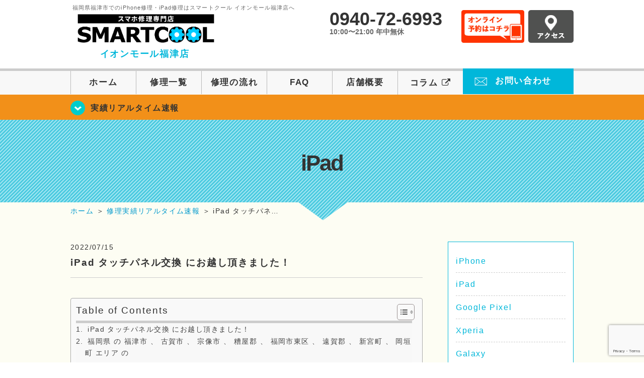

--- FILE ---
content_type: text/html; charset=UTF-8
request_url: https://smartcool-fukutsu.com/realtime/12708
body_size: 21083
content:
<!DOCTYPE HTML>
<html lang="ja">

<head>
  <!-- メタエリアここから -->
  <meta charset="UTF-8">
      <meta name="viewport" content="width=1110" />
    <!-- メタエリアここまで -->

  <!--ファビコン・ウェブクリップ　ここから-->
  <meta property="og:image" content="https://smartcool-fukutsu.com/wp-content/themes/smartcool-single/images/common/share.png">
  <link rel="icon" type="image/x-icon" href="https://smartcool-fukutsu.com/wp-content/themes/smartcool-single/images/common/favicon.ico">
  <link rel="shortcut icon" href="https://smartcool-fukutsu.com/wp-content/themes/smartcool-single/images/common/favicon.ico">
  <link rel="apple-touch-icon" href="https://smartcool-fukutsu.com/wp-content/themes/smartcool-single/images/common/favicon.ico">
  <!--ファビコン・ウェブクリップ　ここまで-->

  <!-- スタイルシート読み込みここから -->
  <link rel="stylesheet" href="https://smartcool-fukutsu.com/wp-content/themes/smartcool-single/css/common.css">
  <link rel="stylesheet" href="https://smartcool-fukutsu.com/wp-content/themes/smartcool-single/css/layout.css">
  <link rel="stylesheet" href="https://smartcool-fukutsu.com/wp-content/themes/smartcool-single/css/parts.css">
  <link rel="stylesheet" href="https://smartcool-fukutsu.com/wp-content/themes/smartcool-single/css/font-awesome.min.css">
  <link rel="stylesheet" href="https://smartcool-fukutsu.com/wp-content/themes/smartcool-single/css/slider-pro.min.css">
  <link rel="stylesheet" href="https://smartcool-fukutsu.com/wp-content/themes/smartcool-single/css/price-table.css">
  <link rel="stylesheet" href="https://smartcool-fukutsu.com/wp-content/themes/smartcool-single/js/SlickNav/dist/slicknav.css" />
  <link rel="stylesheet" href="https://synergy-global.co.jp/sc-common/top-latest-info/top-latest-info.css?1.0.1">
  <!-- スタイルシート読み込みここまで -->

  <!-- JS読み込みここから -->
  <script src="https://smartcool-fukutsu.com/wp-content/themes/smartcool-single/js/jquery-1.11.2.min.js"></script>
  <script src="https://smartcool-fukutsu.com/wp-content/themes/smartcool-single/js/setup.js"></script>
  <script src="https://smartcool-fukutsu.com/wp-content/themes/smartcool-single/js/jquery.sliderPro.min.js"></script>
  <script src="https://smartcool-fukutsu.com/wp-content/themes/smartcool-single/js/SlickNav/dist/jquery.slicknav.min.js"></script>
  <script src="https://smartcool-fukutsu.com/wp-content/themes/smartcool-single/js/footer-discount-banner.js"></script>
  <script src="https://smartcool-fukutsu.com/wp-content/themes/smartcool-single/js/header.js"></script>
  <script src="https://smartcool-fukutsu.com/wp-content/themes/smartcool-single/js/slider.js"></script>
  <!-- JS読み込みここまで -->

  <!--[if lt IE 9]（編集不可領域）-->
  <script src="https://smartcool-fukutsu.com/wp-content/themes/smartcool-single/js/html5shiv.js"></script>
  <script src="https://smartcool-fukutsu.com/wp-content/themes/smartcool-single/js/selectivizr.js"></script>
  <script src="https://smartcool-fukutsu.com/wp-content/themes/smartcool-single/js/respond.js"></script>
  <!-- [endif] -->
  <!-- Google tag (gtag.js) -->
<script async src="https://www.googletagmanager.com/gtag/js?id=G-BC2PB784MC"></script>
<script>
  window.dataLayer = window.dataLayer || [];
  function gtag(){dataLayer.push(arguments);}
  gtag('js', new Date());

  gtag('config', 'G-BC2PB784MC');
  gtag('config', 'UA-109489983-25');
</script>  <meta name='robots' content='index, follow, max-image-preview:large, max-snippet:-1, max-video-preview:-1' />
	<style>img:is([sizes="auto" i], [sizes^="auto," i]) { contain-intrinsic-size: 3000px 1500px }</style>
	
	<!-- This site is optimized with the Yoast SEO plugin v26.7 - https://yoast.com/wordpress/plugins/seo/ -->
	<title>iPad タッチパネル交換 にお越し頂きました！ | iPad</title>
	<meta name="description" content=" iPad タッチパネル交換 にお越し頂きました！  福岡県 の 福津市 、 古賀市 、 宗像市 、 糟屋郡 、 福岡市東区 、 遠賀郡 、 新宮町 、" />
	<link rel="canonical" href="https://smartcool-fukutsu.com/realtime/12708" />
	<meta property="og:locale" content="ja_JP" />
	<meta property="og:type" content="article" />
	<meta property="og:title" content="iPad タッチパネル交換 にお越し頂きました！ | iPad" />
	<meta property="og:description" content=" iPad タッチパネル交換 にお越し頂きました！  福岡県 の 福津市 、 古賀市 、 宗像市 、 糟屋郡 、 福岡市東区 、 遠賀郡 、 新宮町 、" />
	<meta property="og:url" content="https://smartcool-fukutsu.com/realtime/12708" />
	<meta property="og:site_name" content="iPhone修理・iPad修理 スマートクール イオンモール福津店" />
	<meta property="article:published_time" content="2022-07-15T09:56:32+00:00" />
	<meta property="og:image" content="https://i0.wp.com/smartcool-fukutsu.com/wp-content/uploads/2022/07/0a9bb0931ee6df44341b0db1d13be1ec-8.jpeg?fit=1800%2C1650&ssl=1" />
	<meta property="og:image:width" content="1800" />
	<meta property="og:image:height" content="1650" />
	<meta property="og:image:type" content="image/jpeg" />
	<meta name="author" content="スマートクール イオンモール福津店" />
	<meta name="twitter:card" content="summary_large_image" />
	<meta name="twitter:label1" content="執筆者" />
	<meta name="twitter:data1" content="スマートクール イオンモール福津店" />
	<meta name="twitter:label2" content="推定読み取り時間" />
	<meta name="twitter:data2" content="2分" />
	<script type="application/ld+json" class="yoast-schema-graph">{"@context":"https://schema.org","@graph":[{"@type":"Article","@id":"https://smartcool-fukutsu.com/realtime/12708#article","isPartOf":{"@id":"https://smartcool-fukutsu.com/realtime/12708"},"author":{"name":"スマートクール イオンモール福津店","@id":"https://smartcool-fukutsu.com/#/schema/person/cfee6a9ec462ab99a57cdb1a96c9bb2b"},"headline":"iPad タッチパネル交換 にお越し頂きました！","datePublished":"2022-07-15T09:56:32+00:00","mainEntityOfPage":{"@id":"https://smartcool-fukutsu.com/realtime/12708"},"wordCount":72,"publisher":{"@id":"https://smartcool-fukutsu.com/#organization"},"image":{"@id":"https://smartcool-fukutsu.com/realtime/12708#primaryimage"},"thumbnailUrl":"https://i0.wp.com/smartcool-fukutsu.com/wp-content/uploads/2022/07/0a9bb0931ee6df44341b0db1d13be1ec-8.jpeg?fit=1800%2C1650&ssl=1","keywords":["任天堂switch","任天堂switchlite","iPhone13","iPhone13mini","iPhone13pro","iPhone13proMax","iPhone12Pro","iPhone12ProMax","iPhone12mini","iPhone12","最安値","iPhoneSE2","地域最安値","激安","即","最短","スピード","当日","水濡れ","海水","プール","お風呂","トイレ","本木","日の里","東郷","玄海","太郎丸","津屋崎","田熊","上西郷","光岡","髙平","陵厳寺","津丸","白水峠","八並","花見が丘","有弥の里","花見東","桜川","水巻","勝浦","赤間","岡垣","芦屋","大井","自由ヶ丘","アイフォーン","聞こえない","applewatch","アイホン","カメラ","LG","ガラス","マイク","pixel","データ復旧","ドックコネクター","Huawei","即日","液晶","エクスペリア","評判","電源が入らない","ギャラクシー","早い","iPod","アクオス","安い","ホームボタン","アップルウォッチ","データ","陥没","エルジー","抗菌コート","遠賀","ピクセル","充電","東区","ヒューウェイ","通話","香椎","接触不良","田川","落とした","Xperia","スマホ","割れた","galaxy","アンドロイド","できない","AQUOS","バッテリー","交換","画面割れ","水没","宮若","直方","アイフォン","東福間","千鳥","光陽台","中央","久末","内殿","畦町","小竹","村山田","宮司","宮司浜","西福間","福間南","花見の里","久保","新原","川原","青柳町","青柳","花立花","新宮町","緑ヶ浜","中洲","若木台","手光","ガラスコーティング","iPhoneSE","iPhone6","iPhone6S","iPhone7","iPhone8","iPhoneX","iPhoneXS","iPhoneXSMAX","iPhone11","iPhone11Pro","iPhone11ProMax","iPhone4S","iPhone5","iPhone5S","iPhone5C","イオン福津","日蒔野","安心","九州","福岡","福津","宗像","古賀","北九州","博多","天神","福間","Android","iPad","iPhone","修理"],"articleSection":["iPad","修理実績リアルタイム速報"],"inLanguage":"ja"},{"@type":"WebPage","@id":"https://smartcool-fukutsu.com/realtime/12708","url":"https://smartcool-fukutsu.com/realtime/12708","name":"iPad タッチパネル交換 にお越し頂きました！ | iPad","isPartOf":{"@id":"https://smartcool-fukutsu.com/#website"},"primaryImageOfPage":{"@id":"https://smartcool-fukutsu.com/realtime/12708#primaryimage"},"image":{"@id":"https://smartcool-fukutsu.com/realtime/12708#primaryimage"},"thumbnailUrl":"https://i0.wp.com/smartcool-fukutsu.com/wp-content/uploads/2022/07/0a9bb0931ee6df44341b0db1d13be1ec-8.jpeg?fit=1800%2C1650&ssl=1","datePublished":"2022-07-15T09:56:32+00:00","description":" iPad タッチパネル交換 にお越し頂きました！  福岡県 の 福津市 、 古賀市 、 宗像市 、 糟屋郡 、 福岡市東区 、 遠賀郡 、 新宮町 、","inLanguage":"ja","potentialAction":[{"@type":"ReadAction","target":["https://smartcool-fukutsu.com/realtime/12708"]}]},{"@type":"ImageObject","inLanguage":"ja","@id":"https://smartcool-fukutsu.com/realtime/12708#primaryimage","url":"https://i0.wp.com/smartcool-fukutsu.com/wp-content/uploads/2022/07/0a9bb0931ee6df44341b0db1d13be1ec-8.jpeg?fit=1800%2C1650&ssl=1","contentUrl":"https://i0.wp.com/smartcool-fukutsu.com/wp-content/uploads/2022/07/0a9bb0931ee6df44341b0db1d13be1ec-8.jpeg?fit=1800%2C1650&ssl=1","width":1800,"height":1650,"caption":"iPad タッチパネル交換"},{"@type":"WebSite","@id":"https://smartcool-fukutsu.com/#website","url":"https://smartcool-fukutsu.com/","name":"iPhone修理・iPad修理 スマートクール イオンモール福津店","description":"iPhone修理・iPad修理ならスマートクール イオンモール福津店","publisher":{"@id":"https://smartcool-fukutsu.com/#organization"},"potentialAction":[{"@type":"SearchAction","target":{"@type":"EntryPoint","urlTemplate":"https://smartcool-fukutsu.com/?s={search_term_string}"},"query-input":{"@type":"PropertyValueSpecification","valueRequired":true,"valueName":"search_term_string"}}],"inLanguage":"ja"},{"@type":"Organization","@id":"https://smartcool-fukutsu.com/#organization","name":"スマートクール イオンモール福津店","url":"https://smartcool-fukutsu.com/","logo":{"@type":"ImageObject","inLanguage":"ja","@id":"https://smartcool-fukutsu.com/#/schema/logo/image/","url":"https://i0.wp.com/smartcool-fukutsu.com/wp-content/uploads/2019/11/logo_a-fukutsu.jpg?fit=556%2C146&ssl=1","contentUrl":"https://i0.wp.com/smartcool-fukutsu.com/wp-content/uploads/2019/11/logo_a-fukutsu.jpg?fit=556%2C146&ssl=1","width":556,"height":146,"caption":"スマートクール イオンモール福津店"},"image":{"@id":"https://smartcool-fukutsu.com/#/schema/logo/image/"}},{"@type":"Person","@id":"https://smartcool-fukutsu.com/#/schema/person/cfee6a9ec462ab99a57cdb1a96c9bb2b","name":"スマートクール イオンモール福津店","image":{"@type":"ImageObject","inLanguage":"ja","@id":"https://smartcool-fukutsu.com/#/schema/person/image/","url":"https://secure.gravatar.com/avatar/166097cb5dc01379cd7133c1896cda980caeb3333e511de7f1d02c1fa7f6c79f?s=96&d=mm&r=g","contentUrl":"https://secure.gravatar.com/avatar/166097cb5dc01379cd7133c1896cda980caeb3333e511de7f1d02c1fa7f6c79f?s=96&d=mm&r=g","caption":"スマートクール イオンモール福津店"},"url":"https://smartcool-fukutsu.com/author/sc_staff_a-fukutsu"}]}</script>
	<!-- / Yoast SEO plugin. -->


<link rel='dns-prefetch' href='//stats.wp.com' />
<link rel='dns-prefetch' href='//widgets.wp.com' />
<link rel='dns-prefetch' href='//s0.wp.com' />
<link rel='dns-prefetch' href='//0.gravatar.com' />
<link rel='dns-prefetch' href='//1.gravatar.com' />
<link rel='dns-prefetch' href='//2.gravatar.com' />
<link rel='preconnect' href='//i0.wp.com' />
<link rel='preconnect' href='//c0.wp.com' />
<script type="text/javascript">
/* <![CDATA[ */
window._wpemojiSettings = {"baseUrl":"https:\/\/s.w.org\/images\/core\/emoji\/16.0.1\/72x72\/","ext":".png","svgUrl":"https:\/\/s.w.org\/images\/core\/emoji\/16.0.1\/svg\/","svgExt":".svg","source":{"concatemoji":"https:\/\/smartcool-fukutsu.com\/wp-includes\/js\/wp-emoji-release.min.js"}};
/*! This file is auto-generated */
!function(s,n){var o,i,e;function c(e){try{var t={supportTests:e,timestamp:(new Date).valueOf()};sessionStorage.setItem(o,JSON.stringify(t))}catch(e){}}function p(e,t,n){e.clearRect(0,0,e.canvas.width,e.canvas.height),e.fillText(t,0,0);var t=new Uint32Array(e.getImageData(0,0,e.canvas.width,e.canvas.height).data),a=(e.clearRect(0,0,e.canvas.width,e.canvas.height),e.fillText(n,0,0),new Uint32Array(e.getImageData(0,0,e.canvas.width,e.canvas.height).data));return t.every(function(e,t){return e===a[t]})}function u(e,t){e.clearRect(0,0,e.canvas.width,e.canvas.height),e.fillText(t,0,0);for(var n=e.getImageData(16,16,1,1),a=0;a<n.data.length;a++)if(0!==n.data[a])return!1;return!0}function f(e,t,n,a){switch(t){case"flag":return n(e,"\ud83c\udff3\ufe0f\u200d\u26a7\ufe0f","\ud83c\udff3\ufe0f\u200b\u26a7\ufe0f")?!1:!n(e,"\ud83c\udde8\ud83c\uddf6","\ud83c\udde8\u200b\ud83c\uddf6")&&!n(e,"\ud83c\udff4\udb40\udc67\udb40\udc62\udb40\udc65\udb40\udc6e\udb40\udc67\udb40\udc7f","\ud83c\udff4\u200b\udb40\udc67\u200b\udb40\udc62\u200b\udb40\udc65\u200b\udb40\udc6e\u200b\udb40\udc67\u200b\udb40\udc7f");case"emoji":return!a(e,"\ud83e\udedf")}return!1}function g(e,t,n,a){var r="undefined"!=typeof WorkerGlobalScope&&self instanceof WorkerGlobalScope?new OffscreenCanvas(300,150):s.createElement("canvas"),o=r.getContext("2d",{willReadFrequently:!0}),i=(o.textBaseline="top",o.font="600 32px Arial",{});return e.forEach(function(e){i[e]=t(o,e,n,a)}),i}function t(e){var t=s.createElement("script");t.src=e,t.defer=!0,s.head.appendChild(t)}"undefined"!=typeof Promise&&(o="wpEmojiSettingsSupports",i=["flag","emoji"],n.supports={everything:!0,everythingExceptFlag:!0},e=new Promise(function(e){s.addEventListener("DOMContentLoaded",e,{once:!0})}),new Promise(function(t){var n=function(){try{var e=JSON.parse(sessionStorage.getItem(o));if("object"==typeof e&&"number"==typeof e.timestamp&&(new Date).valueOf()<e.timestamp+604800&&"object"==typeof e.supportTests)return e.supportTests}catch(e){}return null}();if(!n){if("undefined"!=typeof Worker&&"undefined"!=typeof OffscreenCanvas&&"undefined"!=typeof URL&&URL.createObjectURL&&"undefined"!=typeof Blob)try{var e="postMessage("+g.toString()+"("+[JSON.stringify(i),f.toString(),p.toString(),u.toString()].join(",")+"));",a=new Blob([e],{type:"text/javascript"}),r=new Worker(URL.createObjectURL(a),{name:"wpTestEmojiSupports"});return void(r.onmessage=function(e){c(n=e.data),r.terminate(),t(n)})}catch(e){}c(n=g(i,f,p,u))}t(n)}).then(function(e){for(var t in e)n.supports[t]=e[t],n.supports.everything=n.supports.everything&&n.supports[t],"flag"!==t&&(n.supports.everythingExceptFlag=n.supports.everythingExceptFlag&&n.supports[t]);n.supports.everythingExceptFlag=n.supports.everythingExceptFlag&&!n.supports.flag,n.DOMReady=!1,n.readyCallback=function(){n.DOMReady=!0}}).then(function(){return e}).then(function(){var e;n.supports.everything||(n.readyCallback(),(e=n.source||{}).concatemoji?t(e.concatemoji):e.wpemoji&&e.twemoji&&(t(e.twemoji),t(e.wpemoji)))}))}((window,document),window._wpemojiSettings);
/* ]]> */
</script>
<link rel='stylesheet' id='jetpack_related-posts-css' href='https://c0.wp.com/p/jetpack/15.4/modules/related-posts/related-posts.css' type='text/css' media='all' />
<style id='wp-emoji-styles-inline-css' type='text/css'>

	img.wp-smiley, img.emoji {
		display: inline !important;
		border: none !important;
		box-shadow: none !important;
		height: 1em !important;
		width: 1em !important;
		margin: 0 0.07em !important;
		vertical-align: -0.1em !important;
		background: none !important;
		padding: 0 !important;
	}
</style>
<link rel='stylesheet' id='wp-block-library-css' href='https://c0.wp.com/c/6.8.3/wp-includes/css/dist/block-library/style.min.css' type='text/css' media='all' />
<style id='classic-theme-styles-inline-css' type='text/css'>
/*! This file is auto-generated */
.wp-block-button__link{color:#fff;background-color:#32373c;border-radius:9999px;box-shadow:none;text-decoration:none;padding:calc(.667em + 2px) calc(1.333em + 2px);font-size:1.125em}.wp-block-file__button{background:#32373c;color:#fff;text-decoration:none}
</style>
<link rel='stylesheet' id='mediaelement-css' href='https://c0.wp.com/c/6.8.3/wp-includes/js/mediaelement/mediaelementplayer-legacy.min.css' type='text/css' media='all' />
<link rel='stylesheet' id='wp-mediaelement-css' href='https://c0.wp.com/c/6.8.3/wp-includes/js/mediaelement/wp-mediaelement.min.css' type='text/css' media='all' />
<style id='jetpack-sharing-buttons-style-inline-css' type='text/css'>
.jetpack-sharing-buttons__services-list{display:flex;flex-direction:row;flex-wrap:wrap;gap:0;list-style-type:none;margin:5px;padding:0}.jetpack-sharing-buttons__services-list.has-small-icon-size{font-size:12px}.jetpack-sharing-buttons__services-list.has-normal-icon-size{font-size:16px}.jetpack-sharing-buttons__services-list.has-large-icon-size{font-size:24px}.jetpack-sharing-buttons__services-list.has-huge-icon-size{font-size:36px}@media print{.jetpack-sharing-buttons__services-list{display:none!important}}.editor-styles-wrapper .wp-block-jetpack-sharing-buttons{gap:0;padding-inline-start:0}ul.jetpack-sharing-buttons__services-list.has-background{padding:1.25em 2.375em}
</style>
<style id='global-styles-inline-css' type='text/css'>
:root{--wp--preset--aspect-ratio--square: 1;--wp--preset--aspect-ratio--4-3: 4/3;--wp--preset--aspect-ratio--3-4: 3/4;--wp--preset--aspect-ratio--3-2: 3/2;--wp--preset--aspect-ratio--2-3: 2/3;--wp--preset--aspect-ratio--16-9: 16/9;--wp--preset--aspect-ratio--9-16: 9/16;--wp--preset--color--black: #000000;--wp--preset--color--cyan-bluish-gray: #abb8c3;--wp--preset--color--white: #ffffff;--wp--preset--color--pale-pink: #f78da7;--wp--preset--color--vivid-red: #cf2e2e;--wp--preset--color--luminous-vivid-orange: #ff6900;--wp--preset--color--luminous-vivid-amber: #fcb900;--wp--preset--color--light-green-cyan: #7bdcb5;--wp--preset--color--vivid-green-cyan: #00d084;--wp--preset--color--pale-cyan-blue: #8ed1fc;--wp--preset--color--vivid-cyan-blue: #0693e3;--wp--preset--color--vivid-purple: #9b51e0;--wp--preset--gradient--vivid-cyan-blue-to-vivid-purple: linear-gradient(135deg,rgba(6,147,227,1) 0%,rgb(155,81,224) 100%);--wp--preset--gradient--light-green-cyan-to-vivid-green-cyan: linear-gradient(135deg,rgb(122,220,180) 0%,rgb(0,208,130) 100%);--wp--preset--gradient--luminous-vivid-amber-to-luminous-vivid-orange: linear-gradient(135deg,rgba(252,185,0,1) 0%,rgba(255,105,0,1) 100%);--wp--preset--gradient--luminous-vivid-orange-to-vivid-red: linear-gradient(135deg,rgba(255,105,0,1) 0%,rgb(207,46,46) 100%);--wp--preset--gradient--very-light-gray-to-cyan-bluish-gray: linear-gradient(135deg,rgb(238,238,238) 0%,rgb(169,184,195) 100%);--wp--preset--gradient--cool-to-warm-spectrum: linear-gradient(135deg,rgb(74,234,220) 0%,rgb(151,120,209) 20%,rgb(207,42,186) 40%,rgb(238,44,130) 60%,rgb(251,105,98) 80%,rgb(254,248,76) 100%);--wp--preset--gradient--blush-light-purple: linear-gradient(135deg,rgb(255,206,236) 0%,rgb(152,150,240) 100%);--wp--preset--gradient--blush-bordeaux: linear-gradient(135deg,rgb(254,205,165) 0%,rgb(254,45,45) 50%,rgb(107,0,62) 100%);--wp--preset--gradient--luminous-dusk: linear-gradient(135deg,rgb(255,203,112) 0%,rgb(199,81,192) 50%,rgb(65,88,208) 100%);--wp--preset--gradient--pale-ocean: linear-gradient(135deg,rgb(255,245,203) 0%,rgb(182,227,212) 50%,rgb(51,167,181) 100%);--wp--preset--gradient--electric-grass: linear-gradient(135deg,rgb(202,248,128) 0%,rgb(113,206,126) 100%);--wp--preset--gradient--midnight: linear-gradient(135deg,rgb(2,3,129) 0%,rgb(40,116,252) 100%);--wp--preset--font-size--small: 13px;--wp--preset--font-size--medium: 20px;--wp--preset--font-size--large: 36px;--wp--preset--font-size--x-large: 42px;--wp--preset--spacing--20: 0.44rem;--wp--preset--spacing--30: 0.67rem;--wp--preset--spacing--40: 1rem;--wp--preset--spacing--50: 1.5rem;--wp--preset--spacing--60: 2.25rem;--wp--preset--spacing--70: 3.38rem;--wp--preset--spacing--80: 5.06rem;--wp--preset--shadow--natural: 6px 6px 9px rgba(0, 0, 0, 0.2);--wp--preset--shadow--deep: 12px 12px 50px rgba(0, 0, 0, 0.4);--wp--preset--shadow--sharp: 6px 6px 0px rgba(0, 0, 0, 0.2);--wp--preset--shadow--outlined: 6px 6px 0px -3px rgba(255, 255, 255, 1), 6px 6px rgba(0, 0, 0, 1);--wp--preset--shadow--crisp: 6px 6px 0px rgba(0, 0, 0, 1);}:where(.is-layout-flex){gap: 0.5em;}:where(.is-layout-grid){gap: 0.5em;}body .is-layout-flex{display: flex;}.is-layout-flex{flex-wrap: wrap;align-items: center;}.is-layout-flex > :is(*, div){margin: 0;}body .is-layout-grid{display: grid;}.is-layout-grid > :is(*, div){margin: 0;}:where(.wp-block-columns.is-layout-flex){gap: 2em;}:where(.wp-block-columns.is-layout-grid){gap: 2em;}:where(.wp-block-post-template.is-layout-flex){gap: 1.25em;}:where(.wp-block-post-template.is-layout-grid){gap: 1.25em;}.has-black-color{color: var(--wp--preset--color--black) !important;}.has-cyan-bluish-gray-color{color: var(--wp--preset--color--cyan-bluish-gray) !important;}.has-white-color{color: var(--wp--preset--color--white) !important;}.has-pale-pink-color{color: var(--wp--preset--color--pale-pink) !important;}.has-vivid-red-color{color: var(--wp--preset--color--vivid-red) !important;}.has-luminous-vivid-orange-color{color: var(--wp--preset--color--luminous-vivid-orange) !important;}.has-luminous-vivid-amber-color{color: var(--wp--preset--color--luminous-vivid-amber) !important;}.has-light-green-cyan-color{color: var(--wp--preset--color--light-green-cyan) !important;}.has-vivid-green-cyan-color{color: var(--wp--preset--color--vivid-green-cyan) !important;}.has-pale-cyan-blue-color{color: var(--wp--preset--color--pale-cyan-blue) !important;}.has-vivid-cyan-blue-color{color: var(--wp--preset--color--vivid-cyan-blue) !important;}.has-vivid-purple-color{color: var(--wp--preset--color--vivid-purple) !important;}.has-black-background-color{background-color: var(--wp--preset--color--black) !important;}.has-cyan-bluish-gray-background-color{background-color: var(--wp--preset--color--cyan-bluish-gray) !important;}.has-white-background-color{background-color: var(--wp--preset--color--white) !important;}.has-pale-pink-background-color{background-color: var(--wp--preset--color--pale-pink) !important;}.has-vivid-red-background-color{background-color: var(--wp--preset--color--vivid-red) !important;}.has-luminous-vivid-orange-background-color{background-color: var(--wp--preset--color--luminous-vivid-orange) !important;}.has-luminous-vivid-amber-background-color{background-color: var(--wp--preset--color--luminous-vivid-amber) !important;}.has-light-green-cyan-background-color{background-color: var(--wp--preset--color--light-green-cyan) !important;}.has-vivid-green-cyan-background-color{background-color: var(--wp--preset--color--vivid-green-cyan) !important;}.has-pale-cyan-blue-background-color{background-color: var(--wp--preset--color--pale-cyan-blue) !important;}.has-vivid-cyan-blue-background-color{background-color: var(--wp--preset--color--vivid-cyan-blue) !important;}.has-vivid-purple-background-color{background-color: var(--wp--preset--color--vivid-purple) !important;}.has-black-border-color{border-color: var(--wp--preset--color--black) !important;}.has-cyan-bluish-gray-border-color{border-color: var(--wp--preset--color--cyan-bluish-gray) !important;}.has-white-border-color{border-color: var(--wp--preset--color--white) !important;}.has-pale-pink-border-color{border-color: var(--wp--preset--color--pale-pink) !important;}.has-vivid-red-border-color{border-color: var(--wp--preset--color--vivid-red) !important;}.has-luminous-vivid-orange-border-color{border-color: var(--wp--preset--color--luminous-vivid-orange) !important;}.has-luminous-vivid-amber-border-color{border-color: var(--wp--preset--color--luminous-vivid-amber) !important;}.has-light-green-cyan-border-color{border-color: var(--wp--preset--color--light-green-cyan) !important;}.has-vivid-green-cyan-border-color{border-color: var(--wp--preset--color--vivid-green-cyan) !important;}.has-pale-cyan-blue-border-color{border-color: var(--wp--preset--color--pale-cyan-blue) !important;}.has-vivid-cyan-blue-border-color{border-color: var(--wp--preset--color--vivid-cyan-blue) !important;}.has-vivid-purple-border-color{border-color: var(--wp--preset--color--vivid-purple) !important;}.has-vivid-cyan-blue-to-vivid-purple-gradient-background{background: var(--wp--preset--gradient--vivid-cyan-blue-to-vivid-purple) !important;}.has-light-green-cyan-to-vivid-green-cyan-gradient-background{background: var(--wp--preset--gradient--light-green-cyan-to-vivid-green-cyan) !important;}.has-luminous-vivid-amber-to-luminous-vivid-orange-gradient-background{background: var(--wp--preset--gradient--luminous-vivid-amber-to-luminous-vivid-orange) !important;}.has-luminous-vivid-orange-to-vivid-red-gradient-background{background: var(--wp--preset--gradient--luminous-vivid-orange-to-vivid-red) !important;}.has-very-light-gray-to-cyan-bluish-gray-gradient-background{background: var(--wp--preset--gradient--very-light-gray-to-cyan-bluish-gray) !important;}.has-cool-to-warm-spectrum-gradient-background{background: var(--wp--preset--gradient--cool-to-warm-spectrum) !important;}.has-blush-light-purple-gradient-background{background: var(--wp--preset--gradient--blush-light-purple) !important;}.has-blush-bordeaux-gradient-background{background: var(--wp--preset--gradient--blush-bordeaux) !important;}.has-luminous-dusk-gradient-background{background: var(--wp--preset--gradient--luminous-dusk) !important;}.has-pale-ocean-gradient-background{background: var(--wp--preset--gradient--pale-ocean) !important;}.has-electric-grass-gradient-background{background: var(--wp--preset--gradient--electric-grass) !important;}.has-midnight-gradient-background{background: var(--wp--preset--gradient--midnight) !important;}.has-small-font-size{font-size: var(--wp--preset--font-size--small) !important;}.has-medium-font-size{font-size: var(--wp--preset--font-size--medium) !important;}.has-large-font-size{font-size: var(--wp--preset--font-size--large) !important;}.has-x-large-font-size{font-size: var(--wp--preset--font-size--x-large) !important;}
:where(.wp-block-post-template.is-layout-flex){gap: 1.25em;}:where(.wp-block-post-template.is-layout-grid){gap: 1.25em;}
:where(.wp-block-columns.is-layout-flex){gap: 2em;}:where(.wp-block-columns.is-layout-grid){gap: 2em;}
:root :where(.wp-block-pullquote){font-size: 1.5em;line-height: 1.6;}
</style>
<link rel='stylesheet' id='contact-form-7-css' href='https://smartcool-fukutsu.com/wp-content/plugins/contact-form-7/includes/css/styles.css' type='text/css' media='all' />
<link rel='stylesheet' id='ez-toc-css' href='https://smartcool-fukutsu.com/wp-content/plugins/easy-table-of-contents/assets/css/screen.min.css' type='text/css' media='all' />
<style id='ez-toc-inline-css' type='text/css'>
div#ez-toc-container .ez-toc-title {font-size: 120%;}div#ez-toc-container .ez-toc-title {font-weight: 500;}div#ez-toc-container ul li , div#ez-toc-container ul li a {font-size: 95%;}div#ez-toc-container ul li , div#ez-toc-container ul li a {font-weight: 500;}div#ez-toc-container nav ul ul li {font-size: 90%;}.ez-toc-box-title {font-weight: bold; margin-bottom: 10px; text-align: center; text-transform: uppercase; letter-spacing: 1px; color: #666; padding-bottom: 5px;position:absolute;top:-4%;left:5%;background-color: inherit;transition: top 0.3s ease;}.ez-toc-box-title.toc-closed {top:-25%;}
.ez-toc-container-direction {direction: ltr;}.ez-toc-counter ul{counter-reset: item ;}.ez-toc-counter nav ul li a::before {content: counters(item, '.', decimal) '. ';display: inline-block;counter-increment: item;flex-grow: 0;flex-shrink: 0;margin-right: .2em; float: left; }.ez-toc-widget-direction {direction: ltr;}.ez-toc-widget-container ul{counter-reset: item ;}.ez-toc-widget-container nav ul li a::before {content: counters(item, '.', decimal) '. ';display: inline-block;counter-increment: item;flex-grow: 0;flex-shrink: 0;margin-right: .2em; float: left; }
</style>
<link rel='stylesheet' id='jetpack_likes-css' href='https://c0.wp.com/p/jetpack/15.4/modules/likes/style.css' type='text/css' media='all' />
<link rel='stylesheet' id='wp-pagenavi-css' href='https://smartcool-fukutsu.com/wp-content/plugins/wp-pagenavi/pagenavi-css.css' type='text/css' media='all' />
<link rel='stylesheet' id='sharedaddy-css' href='https://c0.wp.com/p/jetpack/15.4/modules/sharedaddy/sharing.css' type='text/css' media='all' />
<link rel='stylesheet' id='social-logos-css' href='https://c0.wp.com/p/jetpack/15.4/_inc/social-logos/social-logos.min.css' type='text/css' media='all' />
<script type="text/javascript" id="jetpack_related-posts-js-extra">
/* <![CDATA[ */
var related_posts_js_options = {"post_heading":"h4"};
/* ]]> */
</script>
<script type="text/javascript" src="https://c0.wp.com/p/jetpack/15.4/_inc/build/related-posts/related-posts.min.js" id="jetpack_related-posts-js"></script>
<script type="text/javascript" src="https://c0.wp.com/c/6.8.3/wp-includes/js/jquery/jquery.min.js" id="jquery-core-js"></script>
<script type="text/javascript" src="https://c0.wp.com/c/6.8.3/wp-includes/js/jquery/jquery-migrate.min.js" id="jquery-migrate-js"></script>
<link rel="https://api.w.org/" href="https://smartcool-fukutsu.com/wp-json/" /><link rel="alternate" title="JSON" type="application/json" href="https://smartcool-fukutsu.com/wp-json/wp/v2/posts/12708" /><link rel="EditURI" type="application/rsd+xml" title="RSD" href="https://smartcool-fukutsu.com/xmlrpc.php?rsd" />
<meta name="generator" content="WordPress 6.8.3" />
<link rel='shortlink' href='https://smartcool-fukutsu.com/?p=12708' />
<link rel="alternate" title="oEmbed (JSON)" type="application/json+oembed" href="https://smartcool-fukutsu.com/wp-json/oembed/1.0/embed?url=https%3A%2F%2Fsmartcool-fukutsu.com%2Frealtime%2F12708" />
<link rel="alternate" title="oEmbed (XML)" type="text/xml+oembed" href="https://smartcool-fukutsu.com/wp-json/oembed/1.0/embed?url=https%3A%2F%2Fsmartcool-fukutsu.com%2Frealtime%2F12708&#038;format=xml" />
	<style>img#wpstats{display:none}</style>
		<script type="application/ld+json">{
    "@context": "http://schema.org",
    "@type": "Article",
    "headline": "iPad タッチパネル交換 にお越し頂きました！",
    "author": {
        "@type": "Person",
        "name": "スマートクール イオンモール福津店"
    },
    "datePublished": "2022-07-15",
    "dateModified": "2022-07-15",
    "articleSection": [
        "iPad",
        "修理実績リアルタイム速報"
    ],
    "url": "https://smartcool-fukutsu.com/realtime/12708",
    "mainEntityOfPage": {
        "@type": "WebPage",
        "@id": "https://smartcool-fukutsu.com/realtime/12708"
    },
    "publisher": {
        "@type": "Organization",
        "name": "iPhone修理・iPad修理 スマートクール イオンモール福津店",
        "logo": {
            "@type": "ImageObject",
            "url": "https://smartcool-fukutsu.com/wp-content/themes/smartcool-single/images/common/img_logo.png"
        }
    },
    "image": [
        {
            "@type": "ImageObject",
            "url": "https://i0.wp.com/smartcool-fukutsu.com/wp-content/uploads/2022/07/0a9bb0931ee6df44341b0db1d13be1ec-8.jpeg?fit=300%2C275&ssl=1",
            "width": "300",
            "height": "275"
        }
    ]
}</script>
<style type="text/css">.recentcomments a{display:inline !important;padding:0 !important;margin:0 !important;}</style><!-- 必須テンプレートタグ -->
</head>

<body>
  <article id="conbox">
    <header id="header">
      <div class="header-inner clearfix">
        <div class="header-logo-box">
          <a href="https://smartcool-fukutsu.com/">
                          <p class="header-logo-txt"><span>福岡県福津市でのiPhone修理・iPad修理はスマートクール イオンモール福津店へ</span>
                <img class="header-logo-image" src="https://smartcool-fukutsu.com/wp-content/themes/smartcool-single/images/common/img_logo_pc.png" width="300" height="63" alt="スマートクール イオンモール福津店" />
                <p class="header-logo-shop-name">イオンモール福津店</p>
              </p>
                      </a>
        </div>
        <!-- /logo-box -->

        <!-- infoここから -->
        <div class="header-info-box clearfix">

          <div class="header-tel-box">
            <p class="header-tel">0940-72-6993</p>
            <p class="header-time">10:00〜21:00 年中無休</p>
            <!-- <p class="header-time-temporary"></p> -->
          </div>

          <div class="header-info-btn-box">
            <div class="header-info-btn01">
              <a href="https://select-type.com/rsv/?id=ml1fsd8cxNA&c_id=75716&w_flg=1" target="blank"><img src="https://smartcool-fukutsu.com/wp-content/themes/smartcool-single/images/common/btn_reserve.jpg" width="125" height="65" alt="オンライン予約はコチラ" /></a>
            </div>
            <div class="header-info-btn02">
              <a href="https://smartcool-fukutsu.com/about#access"><img src="https://smartcool-fukutsu.com/wp-content/themes/smartcool-single/images/top/btn_access.gif" width="90" height="65" alt="アクセス" /></a>
            </div>
          </div>

        </div>
      </div>
      <!-- infoここまで -->

      <!-- スマホ用ナビここから -->
      <!-- SP MENU -->
      <div class="menu-overlay"></div>
      <!-- メニュー／電話／ネット予約 -->

      <!-- ナビゲーションボタン -->
      <div class="bottom-nav">
        <a href="#" class="bottom-nav-item js-menu-toggle">メニュー</a>
        <a href="#" class="bottom-nav-item js-tel-toggle">電話</a>
        <a href="#" class="bottom-nav-item js-reserve-toggle">ネット予約</a>
      </div>

      <!-- メニュー -->
      <div class="sp-fixed-header">
        <div class="menu main-menu">
          <div class="menu-list">
            <a href="https://smartcool-fukutsu.com/">ホーム</a><br>
            <a href="https://smartcool-fukutsu.com/repair">修理一覧</a><br>
            <a href="https://smartcool-fukutsu.com/flow">修理の流れ</a><br>
            <a href="https://smartcool-fukutsu.com/faq">FAQ</a><br>
            <a href="https://smartcool-fukutsu.com/about">店舗概要</a><br>
            <a href="https://smartcool-group.com/media" target="_blank">
              コラム <i class="fa fa-external-link" aria-hidden="true"></i>
            </a><br>
            <a href="https://smartcool-fukutsu.com/contact">お問い合わせ</a><br>
          </div>
        </div>
      </div>

      <!-- 電話メニュー -->
      <div class="sp-fixed-header">
        <div class="menu tell-menu">
          <div class="menu-list">
            <a href="tel:0940-72-6993"><i class="fa fa-phone"></i> イオンモール福津店</a>
          </div>
        </div>
      </div>


      <!-- ネット予約メニュー -->
      <div class="sp-fixed-header">
        <div class="menu reserve-menu">
          <div class="menu-list">
            <a href="https://select-type.com/rsv/?id=ml1fsd8cxNA&c_id=75716&w_flg=1"><i class="fa fa-calendar"></i>イオンモール福津店</a>
          </div>
        </div>
      </div>
      <!-- スマホ用ナビここまで -->
      <!-- PC用ナビここから -->
      <nav>
        <ul id="globalnav">
          <li><a href="https://smartcool-fukutsu.com/">ホーム</a></li>
          <li><a href="https://smartcool-fukutsu.com/repair">修理一覧</a></li>
          <li><a href="https://smartcool-fukutsu.com/flow">修理の流れ</a></li>
          <li><a href="https://smartcool-fukutsu.com/faq">FAQ</a></li>
          <li><a href="https://smartcool-fukutsu.com/about">店舗概要</a></li>
          <li><a href="https://smartcool-group.com/media" target="_blank">コラム <i class="fa fa-external-link" aria-hidden="true" style="font-size: inherit;padding: 0;"></i></a></li>
          <li class="header-contact"><a href="https://smartcool-fukutsu.com/contact">お問い合わせ</a></li>
        </ul>
        <!-- PC用ナビここまで -->
      </nav>
    </header>

    <!-- トップページメインイメージここから -->
          <section class="bg-top-eyecatch mb0">
        <div class="bg-eyecatch01">
          <div class="contents">
            <p class="campaign-info"><a href="https://smartcool-fukutsu.com/realtime">実績リアルタイム速報</a></p>
          </div>
        </div>
      </section>

      <div class="img-sub">
                  <p>
            iPad          </p>
              </div><!-- /img-main-sub -->
        <!-- 下層メインイメージここまで -->

    <div id="wrapper">
      <!-- パンくずここから -->
              <div id="breadcrumbs" ><ul><li class="breadcrumb-top" itemscope itemtype="http://data-vocabulary.org/Breadcrumb"><a href="https://smartcool-fukutsu.com/" itemprop="url"><span itemprop="title">ホーム</span></a></li><li>&nbsp;＞&nbsp;</li><li itemscope itemtype="http://data-vocabulary.org/Breadcrumb"><a href="https://smartcool-fukutsu.com/realtime" itemprop="url"><span itemprop="title">修理実績リアルタイム速報</span></a></li><li>&nbsp;＞&nbsp;</li><li>iPad タッチパネ…</li></ul></div>            <!-- パンくずここまで -->

<section>
  <div class="contents">
    <div class="contents-main">
                <p class="post-date">2022/07/15</p>
          <h1 class="post-title"><a href="https://smartcool-fukutsu.com/realtime/12708">iPad タッチパネル交換 にお越し頂きました！</a></h1>
          <div class="single-post-content">
            <div id="ez-toc-container" class="ez-toc-v2_0_80 counter-hierarchy ez-toc-counter ez-toc-grey ez-toc-container-direction">
<div class="ez-toc-title-container">
<p class="ez-toc-title" style="cursor:inherit">Table of Contents</p>
<span class="ez-toc-title-toggle"><a href="#" class="ez-toc-pull-right ez-toc-btn ez-toc-btn-xs ez-toc-btn-default ez-toc-toggle" aria-label="Toggle Table of Content"><span class="ez-toc-js-icon-con"><span class=""><span class="eztoc-hide" style="display:none;">Toggle</span><span class="ez-toc-icon-toggle-span"><svg style="fill: #999;color:#999" xmlns="http://www.w3.org/2000/svg" class="list-377408" width="20px" height="20px" viewBox="0 0 24 24" fill="none"><path d="M6 6H4v2h2V6zm14 0H8v2h12V6zM4 11h2v2H4v-2zm16 0H8v2h12v-2zM4 16h2v2H4v-2zm16 0H8v2h12v-2z" fill="currentColor"></path></svg><svg style="fill: #999;color:#999" class="arrow-unsorted-368013" xmlns="http://www.w3.org/2000/svg" width="10px" height="10px" viewBox="0 0 24 24" version="1.2" baseProfile="tiny"><path d="M18.2 9.3l-6.2-6.3-6.2 6.3c-.2.2-.3.4-.3.7s.1.5.3.7c.2.2.4.3.7.3h11c.3 0 .5-.1.7-.3.2-.2.3-.5.3-.7s-.1-.5-.3-.7zM5.8 14.7l6.2 6.3 6.2-6.3c.2-.2.3-.5.3-.7s-.1-.5-.3-.7c-.2-.2-.4-.3-.7-.3h-11c-.3 0-.5.1-.7.3-.2.2-.3.5-.3.7s.1.5.3.7z"/></svg></span></span></span></a></span></div>
<nav><ul class='ez-toc-list ez-toc-list-level-1 ' ><li class='ez-toc-page-1 ez-toc-heading-level-2'><a class="ez-toc-link ez-toc-heading-1" href="#_iPad_%E3%82%BF%E3%83%83%E3%83%81%E3%83%91%E3%83%8D%E3%83%AB%E4%BA%A4%E6%8F%9B_%E3%81%AB%E3%81%8A%E8%B6%8A%E3%81%97%E9%A0%82%E3%81%8D%E3%81%BE%E3%81%97%E3%81%9F%EF%BC%81" > iPad タッチパネル交換 にお越し頂きました！</a></li><li class='ez-toc-page-1 ez-toc-heading-level-2'><a class="ez-toc-link ez-toc-heading-2" href="#_%E7%A6%8F%E5%B2%A1%E7%9C%8C_%E3%81%AE_%E7%A6%8F%E6%B4%A5%E5%B8%82_%E3%80%81_%E5%8F%A4%E8%B3%80%E5%B8%82_%E3%80%81_%E5%AE%97%E5%83%8F%E5%B8%82_%E3%80%81_%E7%B3%9F%E5%B1%8B%E9%83%A1_%E3%80%81_%E7%A6%8F%E5%B2%A1%E5%B8%82%E6%9D%B1%E5%8C%BA_%E3%80%81_%E9%81%A0%E8%B3%80%E9%83%A1_%E3%80%81_%E6%96%B0%E5%AE%AE%E7%94%BA_%E3%80%81_%E5%B2%A1%E5%9E%A3%E7%94%BA_%E3%82%A8%E3%83%AA%E3%82%A2_%E3%81%AE" > 福岡県 の 福津市 、 古賀市 、 宗像市 、 糟屋郡 、 福岡市東区 、 遠賀郡 、 新宮町 、 岡垣町 エリア の</a></li><li class='ez-toc-page-1 ez-toc-heading-level-2'><a class="ez-toc-link ez-toc-heading-3" href="#_iPhone_%E3%80%81_iPad_%E3%80%81_iPod_%E3%80%81" > iPhone 、 iPad 、 iPod 、</a></li><li class='ez-toc-page-1 ez-toc-heading-level-2'><a class="ez-toc-link ez-toc-heading-4" href="#_%E4%BB%BB%E5%A4%A9%E5%A0%82%E3%82%B9%E3%82%A4%E3%83%83%E3%83%81_%E3%80%81_%E3%82%A2%E3%83%B3%E3%83%89%E3%83%AD%E3%82%A4%E3%83%89_%E3%81%AE%E4%BF%AE%E7%90%86%E3%81%AA%E3%82%89" > 任天堂スイッチ 、 アンドロイド の修理なら</a></li><li class='ez-toc-page-1 ez-toc-heading-level-2'><a class="ez-toc-link ez-toc-heading-5" href="#%E3%82%B9%E3%83%9E%E3%83%BC%E3%83%88%E3%82%AF%E3%83%BC%E3%83%AB%E3%82%A4%E3%82%AA%E3%83%B3%E3%83%A2%E3%83%BC%E3%83%AB%E7%A6%8F%E6%B4%A5%E5%BA%97%E3%81%B8%E3%81%8A%E4%BB%BB%E3%81%9B%E3%81%8F%E3%81%A0%E3%81%95%E3%81%84%EF%BC%81" >スマートクールイオンモール福津店へお任せください！</a><ul class='ez-toc-list-level-3' ><li class='ez-toc-heading-level-3'><a class="ez-toc-link ez-toc-heading-6" href="#%E6%98%AF%E9%9D%9E_%E3%80%81_%E3%81%93%E3%81%AE_%E6%A9%9F%E4%BC%9A_%E3%81%AB_%E5%BD%93%E5%BA%97_%E7%A6%8F%E6%B4%A5%E5%B8%82_%E3%81%AB_%E3%81%82%E3%82%8B_%E3%82%A4%E3%82%AA%E3%83%B3%E3%83%A2%E3%83%BC%E3%83%AB%E7%A6%8F%E6%B4%A5_%EF%BC%92%E9%9A%8E_%E3%81%BE%E3%81%A7" >是非 、 この 機会 に 当店 福津市 に ある イオンモール福津 ２階 まで</a></li><li class='ez-toc-page-1 ez-toc-heading-level-3'><a class="ez-toc-link ez-toc-heading-7" href="#%E3%81%8A%E5%95%8F%E3%81%84%E5%90%88%E3%82%8F%E3%81%9B_%E3%81%8F%E3%81%A0%E3%81%95%E3%81%84%E3%81%BE%E3%81%9B_%E2%99%AC" >お問い合わせ くださいませ ♬</a></li></ul></li><li class='ez-toc-page-1 ez-toc-heading-level-2'><a class="ez-toc-link ez-toc-heading-8" href="#%E7%8F%BE%E5%9C%A8%E3%80%81%E4%B8%80%E7%B7%92%E3%81%AB%E5%83%8D%E3%81%84%E3%81%A6%E3%81%8F%E3%82%8C%E3%82%8B%E4%BB%B2%E9%96%93%E3%82%92%E5%8B%9F%E9%9B%86%E3%81%97%E3%81%A6%E3%81%8A%E3%82%8A%E3%81%BE%E3%81%99%EF%BC%81" >現在、一緒に働いてくれる仲間を募集しております！</a></li><li class='ez-toc-page-1 ez-toc-heading-level-2'><a class="ez-toc-link ez-toc-heading-9" href="#%E8%A9%B3%E7%B4%B0%E3%81%AF%E3%81%93%E3%81%A1%E3%82%89%E3%82%92%E3%82%AF%E3%83%AA%E3%83%83%E3%82%AF" >詳細はこちらをクリック</a></li><li class='ez-toc-page-1 ez-toc-heading-level-2'><a class="ez-toc-link ez-toc-heading-10" href="#%E3%81%8A%E5%95%8F%E3%81%84%E5%90%88%E3%82%8F%E3%81%9B%E3%81%AF%E3%81%93%E3%81%A1%E3%82%89%E3%82%92%E3%82%AF%E3%83%AA%E3%83%83%E3%82%AF" >お問い合わせはこちらをクリック</a></li><li class='ez-toc-page-1 ez-toc-heading-level-2'><a class="ez-toc-link ez-toc-heading-11" href="#%E6%96%BD%E5%B7%A5%E6%99%82%E9%96%93%E7%B4%84%EF%BC%91%EF%BC%90%E5%88%86%E2%98%86%E3%82%AC%E3%83%A9%E3%82%B9%E3%82%B3%E3%83%BC%E3%83%86%E3%82%A3%E3%83%B3%E3%82%B0%E2%9C%A8" >施工時間約１０分☆ガラスコーティング✨</a><ul class='ez-toc-list-level-3' ><li class='ez-toc-heading-level-3'><a class="ez-toc-link ez-toc-heading-12" href="#%EF%BC%8A%EF%BC%8A%EF%BC%8A%EF%BC%8A%EF%BC%8A%EF%BC%8A%EF%BC%8A%EF%BC%8A%EF%BC%8A%EF%BC%8A%EF%BC%8A%EF%BC%8A%EF%BC%8A%EF%BC%8A%EF%BC%8A%EF%BC%8A%EF%BC%8A%EF%BC%8A%EF%BC%8A%EF%BC%8A%EF%BC%8A%EF%BC%8A%EF%BC%8A%EF%BC%8A%EF%BC%8A%EF%BC%8A%EF%BC%8A%EF%BC%8A%EF%BC%8A%EF%BC%8A%EF%BC%8A%EF%BC%8A%EF%BC%8A%EF%BC%8A%EF%BC%8A%EF%BC%8A%EF%BC%8A%EF%BC%8A%EF%BC%8A%EF%BC%8A%EF%BC%8A%EF%BC%8A%EF%BC%8A%EF%BC%8A" >＊＊＊＊＊＊＊＊＊＊＊＊＊＊＊＊＊＊＊＊＊＊＊＊＊＊＊＊＊＊＊＊＊＊＊＊＊＊＊＊＊＊＊＊</a></li><li class='ez-toc-page-1 ez-toc-heading-level-3'><a class="ez-toc-link ez-toc-heading-13" href="#%E5%BD%93%E5%BA%97_%E3%81%A7%E3%81%AF_%E4%BB%BB%E5%A4%A9%E5%A0%82Switch_%E3%81%AE_%E3%83%A1%E3%83%B3%E3%83%86%E3%83%8A%E3%83%B3%E3%82%B9_%E3%82%82_%E3%82%84%E3%81%A3%E3%81%A6%E3%81%8A%E3%82%8A%E3%81%BE%E3%81%99_%EF%BC%81_%EF%BC%81" >当店 では 任天堂Switch の メンテナンス も やっております ！ ！</a></li><li class='ez-toc-page-1 ez-toc-heading-level-3'><a class="ez-toc-link ez-toc-heading-14" href="#%EF%BC%8A%EF%BC%8A%EF%BC%8A%EF%BC%8A%EF%BC%8A%EF%BC%8A%EF%BC%8A%EF%BC%8A%EF%BC%8A%EF%BC%8A%EF%BC%8A%EF%BC%8A%EF%BC%8A%EF%BC%8A%EF%BC%8A%EF%BC%8A%EF%BC%8A%EF%BC%8A%EF%BC%8A%EF%BC%8A%EF%BC%8A%EF%BC%8A%EF%BC%8A%EF%BC%8A%EF%BC%8A%EF%BC%8A%EF%BC%8A%EF%BC%8A%EF%BC%8A%EF%BC%8A%EF%BC%8A%EF%BC%8A%EF%BC%8A%EF%BC%8A" >＊＊＊＊＊＊＊＊＊＊＊＊＊＊＊＊＊＊＊＊＊＊＊＊＊＊＊＊＊＊＊＊＊＊</a></li><li class='ez-toc-page-1 ez-toc-heading-level-3'><a class="ez-toc-link ez-toc-heading-15" href="#%EF%BC%8A%EF%BC%8A%EF%BC%8A%EF%BC%8A%EF%BC%8A%EF%BC%8A%EF%BC%8A%EF%BC%8A%EF%BC%8A%EF%BC%8A%EF%BC%8A%EF%BC%8A%EF%BC%8A%EF%BC%8A%EF%BC%8A%EF%BC%8A%EF%BC%8A%EF%BC%8A%EF%BC%8A%EF%BC%8A%EF%BC%8A%EF%BC%8A%EF%BC%8A%EF%BC%8A%EF%BC%8A%EF%BC%8A%EF%BC%8A%EF%BC%8A%EF%BC%8A%EF%BC%8A%EF%BC%8A%EF%BC%8A%EF%BC%8A%EF%BC%8A-2" >＊＊＊＊＊＊＊＊＊＊＊＊＊＊＊＊＊＊＊＊＊＊＊＊＊＊＊＊＊＊＊＊＊＊</a></li><li class='ez-toc-page-1 ez-toc-heading-level-3'><a class="ez-toc-link ez-toc-heading-16" href="#%E5%BA%97%E8%88%97%E6%83%85%E5%A0%B1" >店舗情報</a></li><li class='ez-toc-page-1 ez-toc-heading-level-3'><a class="ez-toc-link ez-toc-heading-17" href="#%E3%81%84%E3%81%84%E3%81%AD" >いいね:</a></li></ul></li></ul></nav></div>
<h2><span class="ez-toc-section" id="_iPad_%E3%82%BF%E3%83%83%E3%83%81%E3%83%91%E3%83%8D%E3%83%AB%E4%BA%A4%E6%8F%9B_%E3%81%AB%E3%81%8A%E8%B6%8A%E3%81%97%E9%A0%82%E3%81%8D%E3%81%BE%E3%81%97%E3%81%9F%EF%BC%81"></span><span style="color: #ff6600;"> iPad タッチパネル交換 にお越し頂きました！</span><span class="ez-toc-section-end"></span></h2>
<h2 style="text-align: left;"><span class="ez-toc-section" id="_%E7%A6%8F%E5%B2%A1%E7%9C%8C_%E3%81%AE_%E7%A6%8F%E6%B4%A5%E5%B8%82_%E3%80%81_%E5%8F%A4%E8%B3%80%E5%B8%82_%E3%80%81_%E5%AE%97%E5%83%8F%E5%B8%82_%E3%80%81_%E7%B3%9F%E5%B1%8B%E9%83%A1_%E3%80%81_%E7%A6%8F%E5%B2%A1%E5%B8%82%E6%9D%B1%E5%8C%BA_%E3%80%81_%E9%81%A0%E8%B3%80%E9%83%A1_%E3%80%81_%E6%96%B0%E5%AE%AE%E7%94%BA_%E3%80%81_%E5%B2%A1%E5%9E%A3%E7%94%BA_%E3%82%A8%E3%83%AA%E3%82%A2_%E3%81%AE"></span> 福岡県 の 福津市 <strong>、 古賀市 、 宗像市 、 糟屋郡 、 福岡市東区 、 遠賀郡 、 新宮町 、 岡垣町 </strong><strong>エリア の</strong><span class="ez-toc-section-end"></span></h2>
<h2 style="text-align: left;"><span class="ez-toc-section" id="_iPhone_%E3%80%81_iPad_%E3%80%81_iPod_%E3%80%81"></span><span><strong><span style="color: #ff9900;"> iPhone </span>、 <span style="color: #999999;">iPad </span>、 <span style="background-color: #ff99cc;">iPod </span>、</strong></span><span class="ez-toc-section-end"></span></h2>
<h2 style="text-align: left;"><span class="ez-toc-section" id="_%E4%BB%BB%E5%A4%A9%E5%A0%82%E3%82%B9%E3%82%A4%E3%83%83%E3%83%81_%E3%80%81_%E3%82%A2%E3%83%B3%E3%83%89%E3%83%AD%E3%82%A4%E3%83%89_%E3%81%AE%E4%BF%AE%E7%90%86%E3%81%AA%E3%82%89"></span><strong><span style="background-color: #ffffff; color: #ff0000;"> 任天堂スイッチ </span>、 <span style="color: #00ff00;">アンドロイド の修理</span></strong>なら<span class="ez-toc-section-end"></span></h2>
<h2 style="text-align: left;"><span class="ez-toc-section" id="%E3%82%B9%E3%83%9E%E3%83%BC%E3%83%88%E3%82%AF%E3%83%BC%E3%83%AB%E3%82%A4%E3%82%AA%E3%83%B3%E3%83%A2%E3%83%BC%E3%83%AB%E7%A6%8F%E6%B4%A5%E5%BA%97%E3%81%B8%E3%81%8A%E4%BB%BB%E3%81%9B%E3%81%8F%E3%81%A0%E3%81%95%E3%81%84%EF%BC%81"></span><span style="color: #333333;"><strong>スマートクールイオンモール福津店</strong>へ</span>お任せください！<span class="ez-toc-section-end"></span></h2>
<p style="text-align: left;"><span style="font-size: 18pt; background-color: #33cccc;"><strong><em><a href="https://smartcool-fukutsu.com/" style="background-color: #33cccc;">修理内容・料金についてはこちらをどうぞ</a></em></strong></span></p>
<p style="text-align: left;"><span style="font-size: 18pt; background-color: #33cccc;"><em><a href="https://select-type.com/rsv/?id=ml1fsd8cxNA&amp;c_id=75716&amp;w_flg=1" style="background-color: #33cccc;">⇒Web予約はこちらからどうぞ！</a></em></span></p>
<h3 style="text-align: left;"><span class="ez-toc-section" id="%E6%98%AF%E9%9D%9E_%E3%80%81_%E3%81%93%E3%81%AE_%E6%A9%9F%E4%BC%9A_%E3%81%AB_%E5%BD%93%E5%BA%97_%E7%A6%8F%E6%B4%A5%E5%B8%82_%E3%81%AB_%E3%81%82%E3%82%8B_%E3%82%A4%E3%82%AA%E3%83%B3%E3%83%A2%E3%83%BC%E3%83%AB%E7%A6%8F%E6%B4%A5_%EF%BC%92%E9%9A%8E_%E3%81%BE%E3%81%A7"></span>是非 、<strong> <span>この 機会 に<span style="color: #ff0000;"> 当店 福津市 に ある イオンモール福津 ２階</span></span></strong><span> </span>まで<span class="ez-toc-section-end"></span></h3>
<h3 style="text-align: left;"><span class="ez-toc-section" id="%E3%81%8A%E5%95%8F%E3%81%84%E5%90%88%E3%82%8F%E3%81%9B_%E3%81%8F%E3%81%A0%E3%81%95%E3%81%84%E3%81%BE%E3%81%9B_%E2%99%AC"></span>お問い合わせ くださいませ ♬<span class="ez-toc-section-end"></span></h3>
<p style="text-align: left;"><span>店頭 スタッフ または 、 メール や 電話 でも お問い合わせ 頂けます ！ ！</span></p>
<p style="text-align: left;">＊＊＊＊＊＊＊＊＊＊＊＊＊＊＊＊＊＊＊＊＊＊＊＊＊＊＊＊＊＊＊＊＊＊＊＊＊＊＊＊＊＊＊</p>
<p> iPad タッチパネル交換 にお越し頂きました！</p>
<p>こんにちは！スマートクールイオンモール福津店です。</p>
<p>iPhone修理、iPad修理、iPod修理、任天堂switch修理、一部のAndroid修理などなどを受付けております。</p>
<p>また、ガラスコーティングも施工しています！</p>
<h2><span class="ez-toc-section" id="%E7%8F%BE%E5%9C%A8%E3%80%81%E4%B8%80%E7%B7%92%E3%81%AB%E5%83%8D%E3%81%84%E3%81%A6%E3%81%8F%E3%82%8C%E3%82%8B%E4%BB%B2%E9%96%93%E3%82%92%E5%8B%9F%E9%9B%86%E3%81%97%E3%81%A6%E3%81%8A%E3%82%8A%E3%81%BE%E3%81%99%EF%BC%81"></span><span style="color: #00ff00;">現在、一緒に働いてくれる仲間を募集しております！</span><span class="ez-toc-section-end"></span></h2>
<h2><span class="ez-toc-section" id="%E8%A9%B3%E7%B4%B0%E3%81%AF%E3%81%93%E3%81%A1%E3%82%89%E3%82%92%E3%82%AF%E3%83%AA%E3%83%83%E3%82%AF"></span><a href="https://mall-fukutsu-saiyo.jp/job/-/info/detail/M0000010"><span style="color: #00ff00;">詳細はこちらをクリック</span></a><span class="ez-toc-section-end"></span></h2>
<p><img data-recalc-dims="1" fetchpriority="high" decoding="async" src="https://i0.wp.com/smartcool-fukutsu.com/wp-content/uploads/2022/07/0a9bb0931ee6df44341b0db1d13be1ec-8-300x275.jpeg?resize=300%2C275&#038;ssl=1" alt="iPad タッチパネル交換" width="300" height="275" class="alignnone size-medium wp-image-12709" /></p>
<p>今回はiPadのタッチパネルの割れ修理にお越し頂きました！</p>
<p>iPadの種類にもよりますが画面が割れてもタッチパネルの交換のみで修理できるかもしれません。</p>
<p>iPadの修理は基本的にお預かりとなっており、約１週間から１０日程度でお返ししております！</p>
<p>画面が割れてしまったから買いなおそうかなと考えているなら、修理してみませんか！</p>
<p>タッチパネル交換以外の修理も受け付けておりますので、お問い合わせください。</p>
<h2><span class="ez-toc-section" id="%E3%81%8A%E5%95%8F%E3%81%84%E5%90%88%E3%82%8F%E3%81%9B%E3%81%AF%E3%81%93%E3%81%A1%E3%82%89%E3%82%92%E3%82%AF%E3%83%AA%E3%83%83%E3%82%AF"></span><a href="https://smartcool-fukutsu.com/"><span style="color: #ff0000;">お問い合わせはこちらをクリック</span></a><span class="ez-toc-section-end"></span></h2>
<p>＊＊＊＊＊＊＊＊＊＊＊＊＊＊＊＊＊＊＊＊＊＊＊＊＊＊＊＊＊＊＊＊＊＊＊＊＊＊＊＊＊＊＊</p>
<p style="text-align: left;"><span style="font-size: 18pt; background-color: #ffff99;">【 抗菌コート 】</span></p>
<p style="text-align: left;"><strong><span>って何？…知っているようで実は知らない方多いです…Σ(･ω･ﾉ)ﾉ！</span></strong></p>
<p>良かったらこちらもご覧ください↓</p>
<blockquote class="wp-embedded-content" data-secret="5iLUPyDv4y"><p><a href="https://smartcool-fukutsu.com/coating/10212">抗菌コート がオススメです！</a></p></blockquote>
<p><iframe class="wp-embedded-content" sandbox="allow-scripts" security="restricted" style="position: absolute; visibility: hidden;" title="&#8220;抗菌コート がオススメです！&#8221; &#8212; iPhone修理福岡 福津市  | スマートクール イオンモール福津店" src="https://smartcool-fukutsu.com/coating/10212/embed#?secret=8lkeat6IDQ#?secret=5iLUPyDv4y" data-secret="5iLUPyDv4y" width="500" height="282" frameborder="0" marginwidth="0" marginheight="0" scrolling="no"></iframe></p>
<h3 style="text-align: left;"></h3>
<p style="text-align: left;">＊＊＊＊＊＊＊＊＊＊＊＊＊＊＊＊＊＊＊＊＊＊＊＊＊＊＊＊＊＊＊＊＊＊＊＊＊＊＊＊＊＊＊</p>
<p style="text-align: left;"><span style="font-size: 18pt; background-color: #ffff99;">【 ガラスコーティング で 画面強化 】</span></p>
<p style="text-align: left;">ガラスコーティング についてご紹介します(*’ω’*)</p>
<p style="text-align: left;"> ガラスコーティング ってなに？と知らない方も少なくないと思います。</p>
<p style="text-align: left;">液体を塗りこみ強度を高めるものになります！</p>
<p style="text-align: left;">車の コーティング と同じような感じです(^^)/</p>
<h2 style="text-align: left;"><span class="ez-toc-section" id="%E6%96%BD%E5%B7%A5%E6%99%82%E9%96%93%E7%B4%84%EF%BC%91%EF%BC%90%E5%88%86%E2%98%86%E3%82%AC%E3%83%A9%E3%82%B9%E3%82%B3%E3%83%BC%E3%83%86%E3%82%A3%E3%83%B3%E3%82%B0%E2%9C%A8"></span><span style="color: #ff0000;">施工時間約１０分☆ガラスコーティング✨</span><span class="ez-toc-section-end"></span></h2>
<p style="text-align: left;">お客様のガラスコーティングを施工させて頂いた時の写真です↓</p>
<p style="text-align: left;"><img data-recalc-dims="1" decoding="async" src="https://i0.wp.com/smartcool-nogata.com/wp-content/uploads/2021/04/773284bfa11241244527c0e4b8226dc7-300x300.png?resize=357%2C357&#038;ssl=1" alt=" スマホガラスコーティング " width="357" height="357" class="alignnone wp-image-5471" /></p>
<p style="text-align: left;">写真を見てわかる様に、目に見えず、端末のデザインそのままで、</p>
<p style="text-align: left;">指の滑りもとても良いのがガラスコーティングです！！</p>
<p style="text-align: left;"><span style="font-size: 18pt; background-color: #ffff99;"><strong> 特徴 </strong></span></p>
<p style="text-align: left;"><span style="font-size: 18pt;"><strong>① 傷がつきにくく 、 割れにくい 。</strong></span></p>
<p style="text-align: left;"><span style="font-size: 18pt;"><strong>② コーティング力は 約３年持続 </strong></span></p>
<p style="text-align: left;"><span style="font-size: 18pt;"><strong>③ 汚れがつきにくく 、 落ちやすい </strong></span></p>
<p style="text-align: left;"><span style="font-size: 18pt;"><strong>④ 画面くっきり ・ 指通りなめらか </strong></span></p>
<p style="text-align: left;"><span style="font-size: 18pt;"><strong>⑤ メーカー修理対応 </strong></span></p>
<p style="text-align: left;"><span style="font-size: 18pt;"><strong>⑥ 変色しない </strong></span></p>
<p style="text-align: left;"><strong>この様な特徴があります😊♪</strong></p>
<p style="text-align: left;"><span> iPhone だけでなく</span></p>
<p style="text-align: left;"><span><strong> アンドロイド や パソコン 、 アクセサリー 、 時計 など</strong></span></p>
<p style="text-align: left;"><span><strong>様々なものに施工可能です(*/ω＼*)♪</strong></span></p>
<p style="text-align: left;">ガラスコーティングの上から</p>
<p style="text-align: left;"> フィルム を貼れば更に強度が増します✨</p>
<p style="text-align: left;">そして更に<span style="font-size: 18pt;"><strong>抗菌コート</strong></span></p>
<p style="text-align: left;"> 強力抗菌 ・ 防臭作用 ！ <span>電磁波９０％カット </span>などの効果があり</p>
<p style="text-align: left;">それがプラス<span style="color: #ff0000;">５５０円</span>でつけることが可能です(o^―^o)</p>
<p style="text-align: left;"><span style="font-size: 18pt;">持続もなんと<strong>３年</strong>！</span></p>
<p style="text-align: left;">自動<span>セルフクリーニング</span>効果✨</p>
<blockquote class="wp-embedded-content" data-secret="I9EQhVFRlj"><p><a href="https://smartcool-fukutsu.com/realtime/10278">ガラスコーティング最短１０分～ 施工可能になっております！！！</a></p></blockquote>
<p><iframe loading="lazy" class="wp-embedded-content" sandbox="allow-scripts" security="restricted" style="position: absolute; visibility: hidden;" title="&#8220;ガラスコーティング最短１０分～ 施工可能になっております！！！&#8221; &#8212; iPhone修理福岡 福津市  | スマートクール イオンモール福津店" src="https://smartcool-fukutsu.com/realtime/10278/embed#?secret=gSwdf7Ox4K#?secret=I9EQhVFRlj" data-secret="I9EQhVFRlj" width="500" height="282" frameborder="0" marginwidth="0" marginheight="0" scrolling="no"></iframe></p>
<p>&nbsp;</p>
<h3 style="text-align: left;"><span class="ez-toc-section" id="%EF%BC%8A%EF%BC%8A%EF%BC%8A%EF%BC%8A%EF%BC%8A%EF%BC%8A%EF%BC%8A%EF%BC%8A%EF%BC%8A%EF%BC%8A%EF%BC%8A%EF%BC%8A%EF%BC%8A%EF%BC%8A%EF%BC%8A%EF%BC%8A%EF%BC%8A%EF%BC%8A%EF%BC%8A%EF%BC%8A%EF%BC%8A%EF%BC%8A%EF%BC%8A%EF%BC%8A%EF%BC%8A%EF%BC%8A%EF%BC%8A%EF%BC%8A%EF%BC%8A%EF%BC%8A%EF%BC%8A%EF%BC%8A%EF%BC%8A%EF%BC%8A%EF%BC%8A%EF%BC%8A%EF%BC%8A%EF%BC%8A%EF%BC%8A%EF%BC%8A%EF%BC%8A%EF%BC%8A%EF%BC%8A%EF%BC%8A"></span><span>＊＊＊＊＊＊＊＊＊＊＊＊＊＊＊＊＊＊＊＊＊＊＊＊＊＊＊＊＊＊＊＊＊＊＊＊＊＊＊＊＊＊＊＊</span><span class="ez-toc-section-end"></span></h3>
<p style="text-align: left;"><span style="font-size: 18pt; background-color: #ffff99;">当店ではほかにも様々な事に対応させて頂いております！</span></p>
<p style="text-align: left;"><strong><span>※一部ですがご紹介いたします( *´艸｀)</span></strong></p>
<p><span style="font-size: 18pt; background-color: #ffff99;">・任天堂スイッチ・スイッチライト</span></p>
<blockquote class="wp-embedded-content" data-secret="mpK1uQwyIr"><p><a href="https://smartcool-fukutsu.com/blog/9892">任天堂switch 修理依頼数多くなってきてます！</a></p></blockquote>
<p><iframe loading="lazy" class="wp-embedded-content" sandbox="allow-scripts" security="restricted" style="position: absolute; visibility: hidden;" title="&#8220;任天堂switch 修理依頼数多くなってきてます！&#8221; &#8212; iPhone修理福岡 福津市  | スマートクール イオンモール福津店" src="https://smartcool-fukutsu.com/blog/9892/embed#?secret=molz1cuU08#?secret=mpK1uQwyIr" data-secret="mpK1uQwyIr" width="500" height="282" frameborder="0" marginwidth="0" marginheight="0" scrolling="no"></iframe></p>
<p>&nbsp;</p>
<h3 style="text-align: left;"><span class="ez-toc-section" id="%E5%BD%93%E5%BA%97_%E3%81%A7%E3%81%AF_%E4%BB%BB%E5%A4%A9%E5%A0%82Switch_%E3%81%AE_%E3%83%A1%E3%83%B3%E3%83%86%E3%83%8A%E3%83%B3%E3%82%B9_%E3%82%82_%E3%82%84%E3%81%A3%E3%81%A6%E3%81%8A%E3%82%8A%E3%81%BE%E3%81%99_%EF%BC%81_%EF%BC%81"></span><span>当店 では <span style="color: #ff0000;"><strong>任天堂Switch の </strong></span></span><span><span style="color: #ff0000;"><strong>メンテナンス</strong> </span>も やっております ！ ！</span><span class="ez-toc-section-end"></span></h3>
<p style="text-align: left;">こちらも 壊れる前に</p>
<p style="text-align: left;">又は<span><strong> </strong><strong>最近 おかしいかも ？ と 疑いだしたら</strong> </span></p>
<p style="text-align: left;"><span>メンテナンス オススメ</span><span> </span>いたします 。</p>
<p style="text-align: left;"><span>来店される方の <strong>switch 使用年数</strong>で一番多いのが</span></p>
<p style="text-align: left;"><span>なんと</span><span><span style="font-size: 18pt; color: #ff0000;"><strong>２年</strong></span>です”(-“”-)”</span></p>
<p style="text-align: left;"><span>まだ買って<strong>2年だし大丈夫</strong>と思っていたら、</span></p>
<p style="text-align: left;"><span>壊れてしまったとご来店されるお客様が大変多くいらっしゃいます。</span></p>
<p style="text-align: left;">まだこれから先も使われるご予定の方</p>
<p style="text-align: left;"><span><strong>メンテナンス<span style="color: #ff0000; font-size: 18pt;">必須</span></strong></span>です！</p>
<blockquote class="wp-embedded-content" data-secret="RQ5b8tLgvX"><p><a href="https://smartcool-fukutsu.com/others/9758">switch には定期的なメンテナンスが必要です！</a></p></blockquote>
<p><iframe loading="lazy" class="wp-embedded-content" sandbox="allow-scripts" security="restricted" style="position: absolute; visibility: hidden;" title="&#8220;switch には定期的なメンテナンスが必要です！&#8221; &#8212; iPhone修理福岡 福津市  | スマートクール イオンモール福津店" src="https://smartcool-fukutsu.com/others/9758/embed#?secret=ZYiYHPpaTT#?secret=RQ5b8tLgvX" data-secret="RQ5b8tLgvX" width="500" height="282" frameborder="0" marginwidth="0" marginheight="0" scrolling="no"></iframe></p>
<p>&nbsp;</p>
<p style="text-align: left;"><span style="font-size: 18pt; background-color: #ffff99;">・iPad・iPod修理</span></p>
<p style="text-align: left;">こちらは <span style="color: #ff0000;"><strong>お預かり修理 </strong></span>となります！</p>
<p style="text-align: left;">店舗での 修理可能 機種 の場合は、パーツの在庫が店舗にありましたら</p>
<p style="text-align: left;">最短（２，３日ほど）のお預かとなります(*^^*)</p>
<p>&nbsp;</p>
<blockquote class="wp-embedded-content" data-secret="HxoPzsPvI3"><p><a href="https://smartcool-fukutsu.com/ipad/10313">アイパッドバッテリー も劣化は進みます!!!</a></p></blockquote>
<p><iframe loading="lazy" class="wp-embedded-content" sandbox="allow-scripts" security="restricted" style="position: absolute; visibility: hidden;" title="&#8220;アイパッドバッテリー も劣化は進みます!!!&#8221; &#8212; iPhone修理福岡 福津市  | スマートクール イオンモール福津店" src="https://smartcool-fukutsu.com/ipad/10313/embed#?secret=3tooGTieES#?secret=HxoPzsPvI3" data-secret="HxoPzsPvI3" width="500" height="282" frameborder="0" marginwidth="0" marginheight="0" scrolling="no"></iframe></p>
<p><span style="font-size: 18pt; background-color: #ffff99;">・アンドロイド</span></p>
<p style="text-align: left;"> Xperia（エクスペリア）、 huawei (ハウェイ）、</p>
<p style="text-align: left;"> Google Pixel (グーグルピクセル）、 galaxy （ギャラクシー）など…</p>
<p style="text-align: left;">アンドロイドは沢山の機種がありますのでお気軽にお問い合わせください。</p>
<p style="text-align: left;">アンドロイドは<span style="color: #ff0000;"><strong>パーツの在庫が店舗にない</strong></span>ため、</p>
<p style="text-align: left;">お客様から<span style="color: #ff0000;"><strong>お問い合わせ頂いてからの発注</strong></span>となりますので、</p>
<p style="text-align: left;">修理ご希望のお客様は電話でお問い合わせいただくか、</p>
<p style="text-align: left;">店舗にスマホをお持ちになってご来店くださいませ。(*^^*)</p>
<h3 style="text-align: center;"></h3>
<h3 style="text-align: left;"><span class="ez-toc-section" id="%EF%BC%8A%EF%BC%8A%EF%BC%8A%EF%BC%8A%EF%BC%8A%EF%BC%8A%EF%BC%8A%EF%BC%8A%EF%BC%8A%EF%BC%8A%EF%BC%8A%EF%BC%8A%EF%BC%8A%EF%BC%8A%EF%BC%8A%EF%BC%8A%EF%BC%8A%EF%BC%8A%EF%BC%8A%EF%BC%8A%EF%BC%8A%EF%BC%8A%EF%BC%8A%EF%BC%8A%EF%BC%8A%EF%BC%8A%EF%BC%8A%EF%BC%8A%EF%BC%8A%EF%BC%8A%EF%BC%8A%EF%BC%8A%EF%BC%8A%EF%BC%8A"></span><span>＊＊＊＊＊＊＊＊＊＊＊＊＊＊＊＊＊＊＊＊＊＊＊＊＊＊＊＊＊＊＊＊＊＊</span><span class="ez-toc-section-end"></span></h3>
<p style="text-align: left;"><span style="font-size: 24pt;"><strong>皆様のご来店心よりお待ちしております(*’ω’*)🏳‍🌈</strong></span></p>
<h3 style="text-align: left;"><span class="ez-toc-section" id="%EF%BC%8A%EF%BC%8A%EF%BC%8A%EF%BC%8A%EF%BC%8A%EF%BC%8A%EF%BC%8A%EF%BC%8A%EF%BC%8A%EF%BC%8A%EF%BC%8A%EF%BC%8A%EF%BC%8A%EF%BC%8A%EF%BC%8A%EF%BC%8A%EF%BC%8A%EF%BC%8A%EF%BC%8A%EF%BC%8A%EF%BC%8A%EF%BC%8A%EF%BC%8A%EF%BC%8A%EF%BC%8A%EF%BC%8A%EF%BC%8A%EF%BC%8A%EF%BC%8A%EF%BC%8A%EF%BC%8A%EF%BC%8A%EF%BC%8A%EF%BC%8A-2"></span><span>＊＊＊＊＊＊＊＊＊＊＊＊＊＊＊＊＊＊＊＊＊＊＊＊＊＊＊＊＊＊＊＊＊＊</span><span class="ez-toc-section-end"></span></h3>
<p style="text-align: left;"><span style="font-size: 18pt;"><strong>&lt;&lt;周辺店舗情報&gt;&gt;</strong></span></p>
<p style="text-align: left;">スマートクールは全国にたくさん店舗がございます！</p>
<p style="text-align: left;">お住まいの地域、お出かけの際の急な故障など</p>
<p style="text-align: left;">状況に応じて店舗をお選びください(^^)/</p>
<p style="text-align: left;">◇ <strong>福岡県 福津市 近辺</strong>なら</p>
<p style="text-align: left;"><span style="background-color: #33cccc;">⇒<a href="https://smartcool-fukutsu.com/" style="background-color: #33cccc;">イオンモール福津店HP</a></span></p>
<p style="text-align: left;">◇ <strong>福岡県 北九州市 付近</strong>なら</p>
<p style="text-align: left;"><span style="background-color: #33cccc;">⇒<a href="https://smartcool-yahatahigashi.com/" style="background-color: #33cccc;">イオンモール八幡東HP</a></span></p>
<p style="text-align: left;">◇ <strong>広島県 広島市南区 / 安佐南区 / 廿日市市 近辺</strong>なら</p>
<p style="text-align: left;"><span style="background-color: #33cccc;">⇒<a href="https://smartcool-hiroshima.com/" style="background-color: #33cccc;">ゆめタウン広島店HP/イオンモール広島祇園店/ゆめタウン廿日市店HP</a></span></p>
<p style="text-align: left;">◇ <strong>山口県 下松市 近辺</strong>なら</p>
<p style="text-align: left;"><span style="background-color: #33cccc;">⇒<a href="https://smartcool-kudamatsu.com/" style="background-color: #33cccc;">ゆめタウン下松店HP</a></span></p>
<p style="text-align: left;">◇ <strong>大分県 中津市 / 福岡県 行橋市 近辺</strong>なら</p>
<p style="text-align: left;"><span style="background-color: #33cccc;">⇒<a href="https://smartcool-sankoyukuhashi.com/" style="background-color: #33cccc;">イオンモール三光店/ゆめタウン行橋店HP</a></span></p>
<p style="text-align: left;">◇ <strong>福岡県 直方市 近辺</strong>なら</p>
<p style="text-align: left;"><span style="background-color: #33cccc;">⇒<a href="https://smartcool-nogata.com/" style="background-color: #33cccc;">イオンモール直方店HP</a></span></p>
<p>&nbsp;</p>
<h3><span class="ez-toc-section" id="%E5%BA%97%E8%88%97%E6%83%85%E5%A0%B1"></span>店舗情報<span class="ez-toc-section-end"></span></h3>
<div class="top-company-info">
<table class="top-company-tbl">
<tbody>
<tr>
<th>店舗名</th>
<td>スマートクール イオンモール福津店</td>
</tr>
<tr>
<th>住所</th>
<td>〒811-3209<br />
福岡県福津市日蒔野6-16-1 イオンモール福津 2階</td>
</tr>
<tr>
<th>電話番号</th>
<td>0940-72-6993</td>
</tr>
<tr>
<th>営業時間</th>
<td>10:00〜21:00 年中無休</td>
</tr>
</tbody>
</table>
<p>当店は福岡県福津市の「イオンモール福津」の2階にございます。アイフォンの修理で最も多い液晶交換やガラス割れ修理は最短30分～バッテリー交換は最短15分～即日お渡し可能。その他のiPhone修理・iPad修理やバッテリー交換・水没復旧・カメラ交換修理・スピーカー交換修理・ホームボタン修理・スリープボタン修理等お任せください。各種クレジットカードもご利用可能です。</p>
</div>
<div class="sharedaddy sd-sharing-enabled"><div class="robots-nocontent sd-block sd-social sd-social-icon-text sd-sharing"><h3 class="sd-title">共有:</h3><div class="sd-content"><ul><li class="share-facebook"><a rel="nofollow noopener noreferrer"
				data-shared="sharing-facebook-12708"
				class="share-facebook sd-button share-icon"
				href="https://smartcool-fukutsu.com/realtime/12708?share=facebook"
				target="_blank"
				aria-labelledby="sharing-facebook-12708"
				>
				<span id="sharing-facebook-12708" hidden>Facebook で共有するにはクリックしてください (新しいウィンドウで開きます)</span>
				<span>Facebook</span>
			</a></li><li class="share-x"><a rel="nofollow noopener noreferrer"
				data-shared="sharing-x-12708"
				class="share-x sd-button share-icon"
				href="https://smartcool-fukutsu.com/realtime/12708?share=x"
				target="_blank"
				aria-labelledby="sharing-x-12708"
				>
				<span id="sharing-x-12708" hidden>クリックして X で共有 (新しいウィンドウで開きます)</span>
				<span>X</span>
			</a></li><li class="share-end"></li></ul></div></div></div><div class='sharedaddy sd-block sd-like jetpack-likes-widget-wrapper jetpack-likes-widget-unloaded' id='like-post-wrapper-169046356-12708-6975fcdc6b190' data-src='https://widgets.wp.com/likes/?ver=15.4#blog_id=169046356&amp;post_id=12708&amp;origin=smartcool-fukutsu.com&amp;obj_id=169046356-12708-6975fcdc6b190' data-name='like-post-frame-169046356-12708-6975fcdc6b190' data-title='いいねまたはリブログ'><h3 class="sd-title"><span class="ez-toc-section" id="%E3%81%84%E3%81%84%E3%81%AD"></span>いいね:<span class="ez-toc-section-end"></span></h3><div class='likes-widget-placeholder post-likes-widget-placeholder' style='height: 55px;'><span class='button'><span>いいね</span></span> <span class="loading">読み込み中…</span></div><span class='sd-text-color'></span><a class='sd-link-color'></a></div>
<div id='jp-relatedposts' class='jp-relatedposts' >
	
</div>          </div>
          <div class="single-post-prev">
                        <a href="https://smartcool-fukutsu.com/ipad"><img src="https://smartcool-fukutsu.com/wp-content/themes/smartcool-single/images/common/btn_prev.gif" />
            </a>
          </div>
          </div>
    <div id="sidebar">
  <section>
    <div class="news_category">

      <ul class="archive_list">
        	<li class="cat-item cat-item-15"><a href="https://smartcool-fukutsu.com/iphone">iPhone</a>
</li>
	<li class="cat-item cat-item-3"><a href="https://smartcool-fukutsu.com/ipad">iPad</a>
</li>
	<li class="cat-item cat-item-952"><a href="https://smartcool-fukutsu.com/google-pixel">Google Pixel</a>
</li>
	<li class="cat-item cat-item-951"><a href="https://smartcool-fukutsu.com/xperia">Xperia</a>
</li>
	<li class="cat-item cat-item-950"><a href="https://smartcool-fukutsu.com/galaxy">Galaxy</a>
</li>
	<li class="cat-item cat-item-949"><a href="https://smartcool-fukutsu.com/aquos">AQUOS</a>
</li>
	<li class="cat-item cat-item-953"><a href="https://smartcool-fukutsu.com/asus">ASUS</a>
</li>
	<li class="cat-item cat-item-937"><a href="https://smartcool-fukutsu.com/nintendoswitch">Nintendo Switch</a>
</li>
	<li class="cat-item cat-item-913"><a href="https://smartcool-fukutsu.com/applewatch-2">AppleWatch</a>
</li>
	<li class="cat-item cat-item-26"><a href="https://smartcool-fukutsu.com/coating">コーティング</a>
</li>
	<li class="cat-item cat-item-29"><a href="https://smartcool-fukutsu.com/realtime">修理実績リアルタイム速報</a>
</li>
	<li class="cat-item cat-item-24"><a href="https://smartcool-fukutsu.com/blog">お知らせ・キャンペーン</a>
</li>
	<li class="cat-item cat-item-22"><a href="https://smartcool-fukutsu.com/cat-tips">お役立ち情報</a>
</li>
	<li class="cat-item cat-item-1"><a href="https://smartcool-fukutsu.com/others">未分類</a>
</li>
      </ul>



      <ul class="archive_list">
        	<li><a href='https://smartcool-fukutsu.com/date/2026/01'>2026年1月</a></li>
	<li><a href='https://smartcool-fukutsu.com/date/2025/12'>2025年12月</a></li>
	<li><a href='https://smartcool-fukutsu.com/date/2025/11'>2025年11月</a></li>
	<li><a href='https://smartcool-fukutsu.com/date/2025/10'>2025年10月</a></li>
	<li><a href='https://smartcool-fukutsu.com/date/2025/09'>2025年9月</a></li>
	<li><a href='https://smartcool-fukutsu.com/date/2025/08'>2025年8月</a></li>
	<li><a href='https://smartcool-fukutsu.com/date/2025/07'>2025年7月</a></li>
	<li><a href='https://smartcool-fukutsu.com/date/2025/06'>2025年6月</a></li>
	<li><a href='https://smartcool-fukutsu.com/date/2025/05'>2025年5月</a></li>
	<li><a href='https://smartcool-fukutsu.com/date/2025/04'>2025年4月</a></li>
	<li><a href='https://smartcool-fukutsu.com/date/2025/03'>2025年3月</a></li>
	<li><a href='https://smartcool-fukutsu.com/date/2025/02'>2025年2月</a></li>
	<li><a href='https://smartcool-fukutsu.com/date/2025/01'>2025年1月</a></li>
	<li><a href='https://smartcool-fukutsu.com/date/2024/12'>2024年12月</a></li>
	<li><a href='https://smartcool-fukutsu.com/date/2024/11'>2024年11月</a></li>
	<li><a href='https://smartcool-fukutsu.com/date/2024/10'>2024年10月</a></li>
	<li><a href='https://smartcool-fukutsu.com/date/2024/09'>2024年9月</a></li>
	<li><a href='https://smartcool-fukutsu.com/date/2024/08'>2024年8月</a></li>
	<li><a href='https://smartcool-fukutsu.com/date/2024/07'>2024年7月</a></li>
	<li><a href='https://smartcool-fukutsu.com/date/2024/06'>2024年6月</a></li>
	<li><a href='https://smartcool-fukutsu.com/date/2024/05'>2024年5月</a></li>
	<li><a href='https://smartcool-fukutsu.com/date/2024/04'>2024年4月</a></li>
	<li><a href='https://smartcool-fukutsu.com/date/2024/03'>2024年3月</a></li>
	<li><a href='https://smartcool-fukutsu.com/date/2024/02'>2024年2月</a></li>
	<li><a href='https://smartcool-fukutsu.com/date/2024/01'>2024年1月</a></li>
	<li><a href='https://smartcool-fukutsu.com/date/2023/12'>2023年12月</a></li>
	<li><a href='https://smartcool-fukutsu.com/date/2023/11'>2023年11月</a></li>
	<li><a href='https://smartcool-fukutsu.com/date/2023/10'>2023年10月</a></li>
	<li><a href='https://smartcool-fukutsu.com/date/2023/09'>2023年9月</a></li>
	<li><a href='https://smartcool-fukutsu.com/date/2023/08'>2023年8月</a></li>
	<li><a href='https://smartcool-fukutsu.com/date/2023/07'>2023年7月</a></li>
	<li><a href='https://smartcool-fukutsu.com/date/2023/06'>2023年6月</a></li>
	<li><a href='https://smartcool-fukutsu.com/date/2023/05'>2023年5月</a></li>
	<li><a href='https://smartcool-fukutsu.com/date/2023/04'>2023年4月</a></li>
	<li><a href='https://smartcool-fukutsu.com/date/2023/03'>2023年3月</a></li>
	<li><a href='https://smartcool-fukutsu.com/date/2023/02'>2023年2月</a></li>
	<li><a href='https://smartcool-fukutsu.com/date/2023/01'>2023年1月</a></li>
	<li><a href='https://smartcool-fukutsu.com/date/2022/12'>2022年12月</a></li>
	<li><a href='https://smartcool-fukutsu.com/date/2022/11'>2022年11月</a></li>
	<li><a href='https://smartcool-fukutsu.com/date/2022/10'>2022年10月</a></li>
	<li><a href='https://smartcool-fukutsu.com/date/2022/09'>2022年9月</a></li>
	<li><a href='https://smartcool-fukutsu.com/date/2022/08'>2022年8月</a></li>
	<li><a href='https://smartcool-fukutsu.com/date/2022/07'>2022年7月</a></li>
	<li><a href='https://smartcool-fukutsu.com/date/2022/06'>2022年6月</a></li>
	<li><a href='https://smartcool-fukutsu.com/date/2022/05'>2022年5月</a></li>
	<li><a href='https://smartcool-fukutsu.com/date/2022/04'>2022年4月</a></li>
	<li><a href='https://smartcool-fukutsu.com/date/2022/03'>2022年3月</a></li>
	<li><a href='https://smartcool-fukutsu.com/date/2022/02'>2022年2月</a></li>
	<li><a href='https://smartcool-fukutsu.com/date/2022/01'>2022年1月</a></li>
	<li><a href='https://smartcool-fukutsu.com/date/2021/12'>2021年12月</a></li>
	<li><a href='https://smartcool-fukutsu.com/date/2021/11'>2021年11月</a></li>
	<li><a href='https://smartcool-fukutsu.com/date/2021/10'>2021年10月</a></li>
	<li><a href='https://smartcool-fukutsu.com/date/2021/09'>2021年9月</a></li>
	<li><a href='https://smartcool-fukutsu.com/date/2021/08'>2021年8月</a></li>
	<li><a href='https://smartcool-fukutsu.com/date/2021/07'>2021年7月</a></li>
	<li><a href='https://smartcool-fukutsu.com/date/2021/06'>2021年6月</a></li>
	<li><a href='https://smartcool-fukutsu.com/date/2021/05'>2021年5月</a></li>
	<li><a href='https://smartcool-fukutsu.com/date/2021/04'>2021年4月</a></li>
	<li><a href='https://smartcool-fukutsu.com/date/2021/03'>2021年3月</a></li>
	<li><a href='https://smartcool-fukutsu.com/date/2021/02'>2021年2月</a></li>
	<li><a href='https://smartcool-fukutsu.com/date/2021/01'>2021年1月</a></li>
	<li><a href='https://smartcool-fukutsu.com/date/2020/12'>2020年12月</a></li>
	<li><a href='https://smartcool-fukutsu.com/date/2020/11'>2020年11月</a></li>
	<li><a href='https://smartcool-fukutsu.com/date/2020/10'>2020年10月</a></li>
	<li><a href='https://smartcool-fukutsu.com/date/2020/09'>2020年9月</a></li>
	<li><a href='https://smartcool-fukutsu.com/date/2020/08'>2020年8月</a></li>
	<li><a href='https://smartcool-fukutsu.com/date/2020/07'>2020年7月</a></li>
	<li><a href='https://smartcool-fukutsu.com/date/2020/06'>2020年6月</a></li>
	<li><a href='https://smartcool-fukutsu.com/date/2020/05'>2020年5月</a></li>
	<li><a href='https://smartcool-fukutsu.com/date/2020/04'>2020年4月</a></li>
	<li><a href='https://smartcool-fukutsu.com/date/2020/03'>2020年3月</a></li>
	<li><a href='https://smartcool-fukutsu.com/date/2020/02'>2020年2月</a></li>
	<li><a href='https://smartcool-fukutsu.com/date/2020/01'>2020年1月</a></li>
	<li><a href='https://smartcool-fukutsu.com/date/2019/12'>2019年12月</a></li>
	<li><a href='https://smartcool-fukutsu.com/date/2019/11'>2019年11月</a></li>
	<li><a href='https://smartcool-fukutsu.com/date/2019/10'>2019年10月</a></li>
      </ul>

    </div>
  </section>
</div>
<!--/sidebar -->
  </div>
</section>


  <section class="bg-cmn-bnr">
    <div class="contents">
      <div class="common-bnr-box02 clearfix">
<p class="common-bnr01"><a href="tel:0940-72-6993" onClick="gtag('event', 'tap', {'event_category' : 'tel', 'event_label' : 'call-fukutsu'} );"><img src="https://smartcool-fukutsu.com/wp-content/themes/smartcool-single/images/common/bnr_common02.png?v2" alt="気軽にお問い合わせ下さい" width="478" height="126"></a></p>
<p class="common-bnr02"><a href="https://smartcool-fukutsu.com/contact"><img src="https://smartcool-fukutsu.com/wp-content/themes/smartcool-single/images/common/bnr_common03.png" alt="メールでのお問い合わせはこちら" width="478" height="126"></a></p>
</div>    </div>
  </section>
</div><!--wrapper-->
</article><!--/conbox -->

<footer>

  <div id="pagetop">
    <a href="#header"><img src="https://smartcool-fukutsu.com/wp-content/themes/smartcool-single/images/common/btn_pagetop.png" width="60" height="60" alt="ページトップ" /></a>
  </div><!--/pagetop-->
    <div class="discount">
    <div class="discount-header">
      ご来店予約で割引致します！
      <span class="discount-icon">+</span>
    </div>
    <div class="discount-content">
              <div class="discount-item">
          <div class="discount-item-header">
            来店予約で¥1000割引!!
          </div>
          <ul class="discount-item-details">
                          <li>
                <p>※5500円以上の修理対象</p>
              </li>
                        <li>
              <p>※コーティング・各種メンテは対象外</p>
            </li>
          </ul>
          <a href="https://select-type.com/rsv/?id=ml1fsd8cxNA&amp;c_id=75716&amp;w_flg=1" class="discount-button" target="_blank">
            イオンモール福津店<br>予約フォームへ
          </a>
        </div>
          </div>
  </div>

  <div class="footer-outer">
    <div class="footer-inner">
      <div id="box-ft-info">
        <div class="footer-logo-box mb10">
          <p class="footer-logo-txt02">iPhone修理・iPad修理 <span class="footer-logo-txt03">地域最安値</span></p>
          <p class="footer-logo-txt01">スマートクール イオンモール福津店</p>
        </div><!--/footer-logo-->
        <div class="footer-address-box">
          <p>〒811-3209<br>福岡県福津市日蒔野6丁目16-1 イオンモール福津 2階</p>
          <p>10:00〜21:00 年中無休</p>
        </div>
        <div class="footer-tel-box mb15">
          <p><i class="fa fa-mobile" aria-hidden="true"></i> 0940-72-6993</p>
        </div>
        <div class="footer-img-box">
          <img src="https://smartcool-fukutsu.com/wp-content/themes/smartcool-single/images/common/bnr_creditcards.gif" width="340" height="98" alt="クレジットカード" />
        </div>
      </div>

      <div id="box-ft-nav">
        <ul class="clearfix">
          <li class="footer-nav01 footer-nav-list01">
            <ul>
              <li><a href="https://smartcool-fukutsu.com/">ホーム</a></li>
            </ul>
          </li>
          <li class="footer-nav01 footer-nav-list02">
            <ul>
              <li><a href="https://smartcool-fukutsu.com/repair/">修理一覧</a></li>
              <li class="sp-none"><a href="https://smartcool-fukutsu.com/repair/menu01/">-&nbsp;ガラス液晶交換修理</a></li>
              <li class="sp-none"><a href="https://smartcool-fukutsu.com/repair/menu02/">-&nbsp;スリープボタン交換修理（電源ボタン）</a></li>
              <li class="sp-none"><a href="https://smartcool-fukutsu.com/repair/menu03/">-&nbsp;ホームボタン交換修理</a></li>
              <li class="sp-none"><a href="https://smartcool-fukutsu.com/repair/menu04/">-&nbsp;カメラ交換修理</a></li>
              <li class="sp-none"><a href="https://smartcool-fukutsu.com/repair/menu05/">-&nbsp;ドックコネクタ交換修理</a></li>
              <li class="sp-none"><a href="https://smartcool-fukutsu.com/repair/menu06/">-&nbsp;スピーカー交換修理</a></li>
              <li class="sp-none"><a href="https://smartcool-fukutsu.com/repair/menu07/">-&nbsp;水没復旧修理</a></li>
              <li class="sp-none"><a href="https://smartcool-fukutsu.com/repair/menu08/">-&nbsp;バッテリー交換修理</a></li>
              <li class="sp-none"><a href="https://smartcool-fukutsu.com/repair/menu10/">-&nbsp;Android修理</a></li>
              <li class="sp-none"><a href="https://smartcool-fukutsu.com/repair/menu11/">-&nbsp;Nintendo Switch修理</a></li>
            </ul>
          </li>
          <li class="footer-nav01 footer-nav-list03">
            <ul>
              <li><a href="https://smartcool-fukutsu.com/flow/">来店のご案内・修理の流れ</a></li>
              <li><a href="https://smartcool-fukutsu.com/voice/">お客様の声</a></li>
              <li><a href="https://smartcool-fukutsu.com/faq/">よくあるご質問</a></li>
              <li><a href="https://smartcool-fukutsu.com/about/">店舗情報・アクセス</a></li>
              <li><a href="https://smartcool-fukutsu.com/blog/">お知らせブログ</a></li>
              <li><a href="https://smartcool-fukutsu.com/menseki/">注意事項・免責事項</a></li>
              <li><a href="https://smartcool-group.com/privacypolicy" target="_blank" rel="noopener">プライバシーポリシー <i
                    class="fa fa-external-link" aria-hidden="true"></i></a></li>
              <li class="media-link"><a href="https://smartcool-group.com/media" target="_blank">スマテクマガジン <i
                    class="fa fa-external-link" aria-hidden="true"></i></a></li>
            </ul>
          </li>
        </ul>
      </div><!--/box-ft-nav-->
    </div><!--/footer_inner-->
  </div><!--/footer-outer-->
  <div class="box-copyright-outer">
    <div class="box-copyright">
      &copy; 2017 - 2026 スマートクール
    </div><!--/box-copyright -->
  </div><!--/box-copyright-outer -->
</footer><!--/footer-->
<script type="speculationrules">
{"prefetch":[{"source":"document","where":{"and":[{"href_matches":"\/*"},{"not":{"href_matches":["\/wp-*.php","\/wp-admin\/*","\/wp-content\/uploads\/*","\/wp-content\/*","\/wp-content\/plugins\/*","\/wp-content\/themes\/smartcool-single\/*","\/*\\?(.+)"]}},{"not":{"selector_matches":"a[rel~=\"nofollow\"]"}},{"not":{"selector_matches":".no-prefetch, .no-prefetch a"}}]},"eagerness":"conservative"}]}
</script>

	<script type="text/javascript">
		window.WPCOM_sharing_counts = {"https://smartcool-fukutsu.com/realtime/12708":12708};
	</script>
				<script type="text/javascript" src="https://c0.wp.com/c/6.8.3/wp-includes/js/dist/hooks.min.js" id="wp-hooks-js"></script>
<script type="text/javascript" src="https://c0.wp.com/c/6.8.3/wp-includes/js/dist/i18n.min.js" id="wp-i18n-js"></script>
<script type="text/javascript" id="wp-i18n-js-after">
/* <![CDATA[ */
wp.i18n.setLocaleData( { 'text direction\u0004ltr': [ 'ltr' ] } );
/* ]]> */
</script>
<script type="text/javascript" src="https://smartcool-fukutsu.com/wp-content/plugins/contact-form-7/includes/swv/js/index.js" id="swv-js"></script>
<script type="text/javascript" id="contact-form-7-js-translations">
/* <![CDATA[ */
( function( domain, translations ) {
	var localeData = translations.locale_data[ domain ] || translations.locale_data.messages;
	localeData[""].domain = domain;
	wp.i18n.setLocaleData( localeData, domain );
} )( "contact-form-7", {"translation-revision-date":"2025-11-30 08:12:23+0000","generator":"GlotPress\/4.0.3","domain":"messages","locale_data":{"messages":{"":{"domain":"messages","plural-forms":"nplurals=1; plural=0;","lang":"ja_JP"},"This contact form is placed in the wrong place.":["\u3053\u306e\u30b3\u30f3\u30bf\u30af\u30c8\u30d5\u30a9\u30fc\u30e0\u306f\u9593\u9055\u3063\u305f\u4f4d\u7f6e\u306b\u7f6e\u304b\u308c\u3066\u3044\u307e\u3059\u3002"],"Error:":["\u30a8\u30e9\u30fc:"]}},"comment":{"reference":"includes\/js\/index.js"}} );
/* ]]> */
</script>
<script type="text/javascript" id="contact-form-7-js-before">
/* <![CDATA[ */
var wpcf7 = {
    "api": {
        "root": "https:\/\/smartcool-fukutsu.com\/wp-json\/",
        "namespace": "contact-form-7\/v1"
    }
};
/* ]]> */
</script>
<script type="text/javascript" src="https://smartcool-fukutsu.com/wp-content/plugins/contact-form-7/includes/js/index.js" id="contact-form-7-js"></script>
<script type="text/javascript" id="ez-toc-scroll-scriptjs-js-extra">
/* <![CDATA[ */
var eztoc_smooth_local = {"scroll_offset":"30","add_request_uri":"","add_self_reference_link":""};
/* ]]> */
</script>
<script type="text/javascript" src="https://smartcool-fukutsu.com/wp-content/plugins/easy-table-of-contents/assets/js/smooth_scroll.min.js" id="ez-toc-scroll-scriptjs-js"></script>
<script type="text/javascript" src="https://smartcool-fukutsu.com/wp-content/plugins/easy-table-of-contents/vendor/js-cookie/js.cookie.min.js" id="ez-toc-js-cookie-js"></script>
<script type="text/javascript" src="https://smartcool-fukutsu.com/wp-content/plugins/easy-table-of-contents/vendor/sticky-kit/jquery.sticky-kit.min.js" id="ez-toc-jquery-sticky-kit-js"></script>
<script type="text/javascript" id="ez-toc-js-js-extra">
/* <![CDATA[ */
var ezTOC = {"smooth_scroll":"1","visibility_hide_by_default":"","scroll_offset":"30","fallbackIcon":"<span class=\"\"><span class=\"eztoc-hide\" style=\"display:none;\">Toggle<\/span><span class=\"ez-toc-icon-toggle-span\"><svg style=\"fill: #999;color:#999\" xmlns=\"http:\/\/www.w3.org\/2000\/svg\" class=\"list-377408\" width=\"20px\" height=\"20px\" viewBox=\"0 0 24 24\" fill=\"none\"><path d=\"M6 6H4v2h2V6zm14 0H8v2h12V6zM4 11h2v2H4v-2zm16 0H8v2h12v-2zM4 16h2v2H4v-2zm16 0H8v2h12v-2z\" fill=\"currentColor\"><\/path><\/svg><svg style=\"fill: #999;color:#999\" class=\"arrow-unsorted-368013\" xmlns=\"http:\/\/www.w3.org\/2000\/svg\" width=\"10px\" height=\"10px\" viewBox=\"0 0 24 24\" version=\"1.2\" baseProfile=\"tiny\"><path d=\"M18.2 9.3l-6.2-6.3-6.2 6.3c-.2.2-.3.4-.3.7s.1.5.3.7c.2.2.4.3.7.3h11c.3 0 .5-.1.7-.3.2-.2.3-.5.3-.7s-.1-.5-.3-.7zM5.8 14.7l6.2 6.3 6.2-6.3c.2-.2.3-.5.3-.7s-.1-.5-.3-.7c-.2-.2-.4-.3-.7-.3h-11c-.3 0-.5.1-.7.3-.2.2-.3.5-.3.7s.1.5.3.7z\"\/><\/svg><\/span><\/span>","chamomile_theme_is_on":""};
/* ]]> */
</script>
<script type="text/javascript" src="https://smartcool-fukutsu.com/wp-content/plugins/easy-table-of-contents/assets/js/front.min.js" id="ez-toc-js-js"></script>
<script type="text/javascript" src="https://www.google.com/recaptcha/api.js?render=6Lcys0wnAAAAAOJ8d-MriSZDqrvBoOX6fRg7aOki" id="google-recaptcha-js"></script>
<script type="text/javascript" src="https://c0.wp.com/c/6.8.3/wp-includes/js/dist/vendor/wp-polyfill.min.js" id="wp-polyfill-js"></script>
<script type="text/javascript" id="wpcf7-recaptcha-js-before">
/* <![CDATA[ */
var wpcf7_recaptcha = {
    "sitekey": "6Lcys0wnAAAAAOJ8d-MriSZDqrvBoOX6fRg7aOki",
    "actions": {
        "homepage": "homepage",
        "contactform": "contactform"
    }
};
/* ]]> */
</script>
<script type="text/javascript" src="https://smartcool-fukutsu.com/wp-content/plugins/contact-form-7/modules/recaptcha/index.js" id="wpcf7-recaptcha-js"></script>
<script type="text/javascript" id="jetpack-stats-js-before">
/* <![CDATA[ */
_stq = window._stq || [];
_stq.push([ "view", {"v":"ext","blog":"169046356","post":"12708","tz":"9","srv":"smartcool-fukutsu.com","j":"1:15.4"} ]);
_stq.push([ "clickTrackerInit", "169046356", "12708" ]);
/* ]]> */
</script>
<script type="text/javascript" src="https://stats.wp.com/e-202604.js" id="jetpack-stats-js" defer="defer" data-wp-strategy="defer"></script>
<script type="text/javascript" src="https://c0.wp.com/c/6.8.3/wp-includes/js/wp-embed.min.js" id="wp-embed-js" defer="defer" data-wp-strategy="defer"></script>
<script type="text/javascript" src="https://c0.wp.com/p/jetpack/15.4/_inc/build/likes/queuehandler.min.js" id="jetpack_likes_queuehandler-js"></script>
<script type="text/javascript" id="sharing-js-js-extra">
/* <![CDATA[ */
var sharing_js_options = {"lang":"en","counts":"1","is_stats_active":"1"};
/* ]]> */
</script>
<script type="text/javascript" src="https://c0.wp.com/p/jetpack/15.4/_inc/build/sharedaddy/sharing.min.js" id="sharing-js-js"></script>
<script type="text/javascript" id="sharing-js-js-after">
/* <![CDATA[ */
var windowOpen;
			( function () {
				function matches( el, sel ) {
					return !! (
						el.matches && el.matches( sel ) ||
						el.msMatchesSelector && el.msMatchesSelector( sel )
					);
				}

				document.body.addEventListener( 'click', function ( event ) {
					if ( ! event.target ) {
						return;
					}

					var el;
					if ( matches( event.target, 'a.share-facebook' ) ) {
						el = event.target;
					} else if ( event.target.parentNode && matches( event.target.parentNode, 'a.share-facebook' ) ) {
						el = event.target.parentNode;
					}

					if ( el ) {
						event.preventDefault();

						// If there's another sharing window open, close it.
						if ( typeof windowOpen !== 'undefined' ) {
							windowOpen.close();
						}
						windowOpen = window.open( el.getAttribute( 'href' ), 'wpcomfacebook', 'menubar=1,resizable=1,width=600,height=400' );
						return false;
					}
				} );
			} )();
var windowOpen;
			( function () {
				function matches( el, sel ) {
					return !! (
						el.matches && el.matches( sel ) ||
						el.msMatchesSelector && el.msMatchesSelector( sel )
					);
				}

				document.body.addEventListener( 'click', function ( event ) {
					if ( ! event.target ) {
						return;
					}

					var el;
					if ( matches( event.target, 'a.share-x' ) ) {
						el = event.target;
					} else if ( event.target.parentNode && matches( event.target.parentNode, 'a.share-x' ) ) {
						el = event.target.parentNode;
					}

					if ( el ) {
						event.preventDefault();

						// If there's another sharing window open, close it.
						if ( typeof windowOpen !== 'undefined' ) {
							windowOpen.close();
						}
						windowOpen = window.open( el.getAttribute( 'href' ), 'wpcomx', 'menubar=1,resizable=1,width=600,height=350' );
						return false;
					}
				} );
			} )();
/* ]]> */
</script>
	<iframe src='https://widgets.wp.com/likes/master.html?ver=20260125#ver=20260125&#038;lang=ja' scrolling='no' id='likes-master' name='likes-master' style='display:none;'></iframe>
	<div id='likes-other-gravatars' role="dialog" aria-hidden="true" tabindex="-1"><div class="likes-text"><span>%d</span></div><ul class="wpl-avatars sd-like-gravatars"></ul></div>
	</body>

</html>


--- FILE ---
content_type: text/html; charset=utf-8
request_url: https://www.google.com/recaptcha/api2/anchor?ar=1&k=6Lcys0wnAAAAAOJ8d-MriSZDqrvBoOX6fRg7aOki&co=aHR0cHM6Ly9zbWFydGNvb2wtZnVrdXRzdS5jb206NDQz&hl=en&v=N67nZn4AqZkNcbeMu4prBgzg&size=invisible&anchor-ms=20000&execute-ms=30000&cb=miegx1phw8mv
body_size: 48600
content:
<!DOCTYPE HTML><html dir="ltr" lang="en"><head><meta http-equiv="Content-Type" content="text/html; charset=UTF-8">
<meta http-equiv="X-UA-Compatible" content="IE=edge">
<title>reCAPTCHA</title>
<style type="text/css">
/* cyrillic-ext */
@font-face {
  font-family: 'Roboto';
  font-style: normal;
  font-weight: 400;
  font-stretch: 100%;
  src: url(//fonts.gstatic.com/s/roboto/v48/KFO7CnqEu92Fr1ME7kSn66aGLdTylUAMa3GUBHMdazTgWw.woff2) format('woff2');
  unicode-range: U+0460-052F, U+1C80-1C8A, U+20B4, U+2DE0-2DFF, U+A640-A69F, U+FE2E-FE2F;
}
/* cyrillic */
@font-face {
  font-family: 'Roboto';
  font-style: normal;
  font-weight: 400;
  font-stretch: 100%;
  src: url(//fonts.gstatic.com/s/roboto/v48/KFO7CnqEu92Fr1ME7kSn66aGLdTylUAMa3iUBHMdazTgWw.woff2) format('woff2');
  unicode-range: U+0301, U+0400-045F, U+0490-0491, U+04B0-04B1, U+2116;
}
/* greek-ext */
@font-face {
  font-family: 'Roboto';
  font-style: normal;
  font-weight: 400;
  font-stretch: 100%;
  src: url(//fonts.gstatic.com/s/roboto/v48/KFO7CnqEu92Fr1ME7kSn66aGLdTylUAMa3CUBHMdazTgWw.woff2) format('woff2');
  unicode-range: U+1F00-1FFF;
}
/* greek */
@font-face {
  font-family: 'Roboto';
  font-style: normal;
  font-weight: 400;
  font-stretch: 100%;
  src: url(//fonts.gstatic.com/s/roboto/v48/KFO7CnqEu92Fr1ME7kSn66aGLdTylUAMa3-UBHMdazTgWw.woff2) format('woff2');
  unicode-range: U+0370-0377, U+037A-037F, U+0384-038A, U+038C, U+038E-03A1, U+03A3-03FF;
}
/* math */
@font-face {
  font-family: 'Roboto';
  font-style: normal;
  font-weight: 400;
  font-stretch: 100%;
  src: url(//fonts.gstatic.com/s/roboto/v48/KFO7CnqEu92Fr1ME7kSn66aGLdTylUAMawCUBHMdazTgWw.woff2) format('woff2');
  unicode-range: U+0302-0303, U+0305, U+0307-0308, U+0310, U+0312, U+0315, U+031A, U+0326-0327, U+032C, U+032F-0330, U+0332-0333, U+0338, U+033A, U+0346, U+034D, U+0391-03A1, U+03A3-03A9, U+03B1-03C9, U+03D1, U+03D5-03D6, U+03F0-03F1, U+03F4-03F5, U+2016-2017, U+2034-2038, U+203C, U+2040, U+2043, U+2047, U+2050, U+2057, U+205F, U+2070-2071, U+2074-208E, U+2090-209C, U+20D0-20DC, U+20E1, U+20E5-20EF, U+2100-2112, U+2114-2115, U+2117-2121, U+2123-214F, U+2190, U+2192, U+2194-21AE, U+21B0-21E5, U+21F1-21F2, U+21F4-2211, U+2213-2214, U+2216-22FF, U+2308-230B, U+2310, U+2319, U+231C-2321, U+2336-237A, U+237C, U+2395, U+239B-23B7, U+23D0, U+23DC-23E1, U+2474-2475, U+25AF, U+25B3, U+25B7, U+25BD, U+25C1, U+25CA, U+25CC, U+25FB, U+266D-266F, U+27C0-27FF, U+2900-2AFF, U+2B0E-2B11, U+2B30-2B4C, U+2BFE, U+3030, U+FF5B, U+FF5D, U+1D400-1D7FF, U+1EE00-1EEFF;
}
/* symbols */
@font-face {
  font-family: 'Roboto';
  font-style: normal;
  font-weight: 400;
  font-stretch: 100%;
  src: url(//fonts.gstatic.com/s/roboto/v48/KFO7CnqEu92Fr1ME7kSn66aGLdTylUAMaxKUBHMdazTgWw.woff2) format('woff2');
  unicode-range: U+0001-000C, U+000E-001F, U+007F-009F, U+20DD-20E0, U+20E2-20E4, U+2150-218F, U+2190, U+2192, U+2194-2199, U+21AF, U+21E6-21F0, U+21F3, U+2218-2219, U+2299, U+22C4-22C6, U+2300-243F, U+2440-244A, U+2460-24FF, U+25A0-27BF, U+2800-28FF, U+2921-2922, U+2981, U+29BF, U+29EB, U+2B00-2BFF, U+4DC0-4DFF, U+FFF9-FFFB, U+10140-1018E, U+10190-1019C, U+101A0, U+101D0-101FD, U+102E0-102FB, U+10E60-10E7E, U+1D2C0-1D2D3, U+1D2E0-1D37F, U+1F000-1F0FF, U+1F100-1F1AD, U+1F1E6-1F1FF, U+1F30D-1F30F, U+1F315, U+1F31C, U+1F31E, U+1F320-1F32C, U+1F336, U+1F378, U+1F37D, U+1F382, U+1F393-1F39F, U+1F3A7-1F3A8, U+1F3AC-1F3AF, U+1F3C2, U+1F3C4-1F3C6, U+1F3CA-1F3CE, U+1F3D4-1F3E0, U+1F3ED, U+1F3F1-1F3F3, U+1F3F5-1F3F7, U+1F408, U+1F415, U+1F41F, U+1F426, U+1F43F, U+1F441-1F442, U+1F444, U+1F446-1F449, U+1F44C-1F44E, U+1F453, U+1F46A, U+1F47D, U+1F4A3, U+1F4B0, U+1F4B3, U+1F4B9, U+1F4BB, U+1F4BF, U+1F4C8-1F4CB, U+1F4D6, U+1F4DA, U+1F4DF, U+1F4E3-1F4E6, U+1F4EA-1F4ED, U+1F4F7, U+1F4F9-1F4FB, U+1F4FD-1F4FE, U+1F503, U+1F507-1F50B, U+1F50D, U+1F512-1F513, U+1F53E-1F54A, U+1F54F-1F5FA, U+1F610, U+1F650-1F67F, U+1F687, U+1F68D, U+1F691, U+1F694, U+1F698, U+1F6AD, U+1F6B2, U+1F6B9-1F6BA, U+1F6BC, U+1F6C6-1F6CF, U+1F6D3-1F6D7, U+1F6E0-1F6EA, U+1F6F0-1F6F3, U+1F6F7-1F6FC, U+1F700-1F7FF, U+1F800-1F80B, U+1F810-1F847, U+1F850-1F859, U+1F860-1F887, U+1F890-1F8AD, U+1F8B0-1F8BB, U+1F8C0-1F8C1, U+1F900-1F90B, U+1F93B, U+1F946, U+1F984, U+1F996, U+1F9E9, U+1FA00-1FA6F, U+1FA70-1FA7C, U+1FA80-1FA89, U+1FA8F-1FAC6, U+1FACE-1FADC, U+1FADF-1FAE9, U+1FAF0-1FAF8, U+1FB00-1FBFF;
}
/* vietnamese */
@font-face {
  font-family: 'Roboto';
  font-style: normal;
  font-weight: 400;
  font-stretch: 100%;
  src: url(//fonts.gstatic.com/s/roboto/v48/KFO7CnqEu92Fr1ME7kSn66aGLdTylUAMa3OUBHMdazTgWw.woff2) format('woff2');
  unicode-range: U+0102-0103, U+0110-0111, U+0128-0129, U+0168-0169, U+01A0-01A1, U+01AF-01B0, U+0300-0301, U+0303-0304, U+0308-0309, U+0323, U+0329, U+1EA0-1EF9, U+20AB;
}
/* latin-ext */
@font-face {
  font-family: 'Roboto';
  font-style: normal;
  font-weight: 400;
  font-stretch: 100%;
  src: url(//fonts.gstatic.com/s/roboto/v48/KFO7CnqEu92Fr1ME7kSn66aGLdTylUAMa3KUBHMdazTgWw.woff2) format('woff2');
  unicode-range: U+0100-02BA, U+02BD-02C5, U+02C7-02CC, U+02CE-02D7, U+02DD-02FF, U+0304, U+0308, U+0329, U+1D00-1DBF, U+1E00-1E9F, U+1EF2-1EFF, U+2020, U+20A0-20AB, U+20AD-20C0, U+2113, U+2C60-2C7F, U+A720-A7FF;
}
/* latin */
@font-face {
  font-family: 'Roboto';
  font-style: normal;
  font-weight: 400;
  font-stretch: 100%;
  src: url(//fonts.gstatic.com/s/roboto/v48/KFO7CnqEu92Fr1ME7kSn66aGLdTylUAMa3yUBHMdazQ.woff2) format('woff2');
  unicode-range: U+0000-00FF, U+0131, U+0152-0153, U+02BB-02BC, U+02C6, U+02DA, U+02DC, U+0304, U+0308, U+0329, U+2000-206F, U+20AC, U+2122, U+2191, U+2193, U+2212, U+2215, U+FEFF, U+FFFD;
}
/* cyrillic-ext */
@font-face {
  font-family: 'Roboto';
  font-style: normal;
  font-weight: 500;
  font-stretch: 100%;
  src: url(//fonts.gstatic.com/s/roboto/v48/KFO7CnqEu92Fr1ME7kSn66aGLdTylUAMa3GUBHMdazTgWw.woff2) format('woff2');
  unicode-range: U+0460-052F, U+1C80-1C8A, U+20B4, U+2DE0-2DFF, U+A640-A69F, U+FE2E-FE2F;
}
/* cyrillic */
@font-face {
  font-family: 'Roboto';
  font-style: normal;
  font-weight: 500;
  font-stretch: 100%;
  src: url(//fonts.gstatic.com/s/roboto/v48/KFO7CnqEu92Fr1ME7kSn66aGLdTylUAMa3iUBHMdazTgWw.woff2) format('woff2');
  unicode-range: U+0301, U+0400-045F, U+0490-0491, U+04B0-04B1, U+2116;
}
/* greek-ext */
@font-face {
  font-family: 'Roboto';
  font-style: normal;
  font-weight: 500;
  font-stretch: 100%;
  src: url(//fonts.gstatic.com/s/roboto/v48/KFO7CnqEu92Fr1ME7kSn66aGLdTylUAMa3CUBHMdazTgWw.woff2) format('woff2');
  unicode-range: U+1F00-1FFF;
}
/* greek */
@font-face {
  font-family: 'Roboto';
  font-style: normal;
  font-weight: 500;
  font-stretch: 100%;
  src: url(//fonts.gstatic.com/s/roboto/v48/KFO7CnqEu92Fr1ME7kSn66aGLdTylUAMa3-UBHMdazTgWw.woff2) format('woff2');
  unicode-range: U+0370-0377, U+037A-037F, U+0384-038A, U+038C, U+038E-03A1, U+03A3-03FF;
}
/* math */
@font-face {
  font-family: 'Roboto';
  font-style: normal;
  font-weight: 500;
  font-stretch: 100%;
  src: url(//fonts.gstatic.com/s/roboto/v48/KFO7CnqEu92Fr1ME7kSn66aGLdTylUAMawCUBHMdazTgWw.woff2) format('woff2');
  unicode-range: U+0302-0303, U+0305, U+0307-0308, U+0310, U+0312, U+0315, U+031A, U+0326-0327, U+032C, U+032F-0330, U+0332-0333, U+0338, U+033A, U+0346, U+034D, U+0391-03A1, U+03A3-03A9, U+03B1-03C9, U+03D1, U+03D5-03D6, U+03F0-03F1, U+03F4-03F5, U+2016-2017, U+2034-2038, U+203C, U+2040, U+2043, U+2047, U+2050, U+2057, U+205F, U+2070-2071, U+2074-208E, U+2090-209C, U+20D0-20DC, U+20E1, U+20E5-20EF, U+2100-2112, U+2114-2115, U+2117-2121, U+2123-214F, U+2190, U+2192, U+2194-21AE, U+21B0-21E5, U+21F1-21F2, U+21F4-2211, U+2213-2214, U+2216-22FF, U+2308-230B, U+2310, U+2319, U+231C-2321, U+2336-237A, U+237C, U+2395, U+239B-23B7, U+23D0, U+23DC-23E1, U+2474-2475, U+25AF, U+25B3, U+25B7, U+25BD, U+25C1, U+25CA, U+25CC, U+25FB, U+266D-266F, U+27C0-27FF, U+2900-2AFF, U+2B0E-2B11, U+2B30-2B4C, U+2BFE, U+3030, U+FF5B, U+FF5D, U+1D400-1D7FF, U+1EE00-1EEFF;
}
/* symbols */
@font-face {
  font-family: 'Roboto';
  font-style: normal;
  font-weight: 500;
  font-stretch: 100%;
  src: url(//fonts.gstatic.com/s/roboto/v48/KFO7CnqEu92Fr1ME7kSn66aGLdTylUAMaxKUBHMdazTgWw.woff2) format('woff2');
  unicode-range: U+0001-000C, U+000E-001F, U+007F-009F, U+20DD-20E0, U+20E2-20E4, U+2150-218F, U+2190, U+2192, U+2194-2199, U+21AF, U+21E6-21F0, U+21F3, U+2218-2219, U+2299, U+22C4-22C6, U+2300-243F, U+2440-244A, U+2460-24FF, U+25A0-27BF, U+2800-28FF, U+2921-2922, U+2981, U+29BF, U+29EB, U+2B00-2BFF, U+4DC0-4DFF, U+FFF9-FFFB, U+10140-1018E, U+10190-1019C, U+101A0, U+101D0-101FD, U+102E0-102FB, U+10E60-10E7E, U+1D2C0-1D2D3, U+1D2E0-1D37F, U+1F000-1F0FF, U+1F100-1F1AD, U+1F1E6-1F1FF, U+1F30D-1F30F, U+1F315, U+1F31C, U+1F31E, U+1F320-1F32C, U+1F336, U+1F378, U+1F37D, U+1F382, U+1F393-1F39F, U+1F3A7-1F3A8, U+1F3AC-1F3AF, U+1F3C2, U+1F3C4-1F3C6, U+1F3CA-1F3CE, U+1F3D4-1F3E0, U+1F3ED, U+1F3F1-1F3F3, U+1F3F5-1F3F7, U+1F408, U+1F415, U+1F41F, U+1F426, U+1F43F, U+1F441-1F442, U+1F444, U+1F446-1F449, U+1F44C-1F44E, U+1F453, U+1F46A, U+1F47D, U+1F4A3, U+1F4B0, U+1F4B3, U+1F4B9, U+1F4BB, U+1F4BF, U+1F4C8-1F4CB, U+1F4D6, U+1F4DA, U+1F4DF, U+1F4E3-1F4E6, U+1F4EA-1F4ED, U+1F4F7, U+1F4F9-1F4FB, U+1F4FD-1F4FE, U+1F503, U+1F507-1F50B, U+1F50D, U+1F512-1F513, U+1F53E-1F54A, U+1F54F-1F5FA, U+1F610, U+1F650-1F67F, U+1F687, U+1F68D, U+1F691, U+1F694, U+1F698, U+1F6AD, U+1F6B2, U+1F6B9-1F6BA, U+1F6BC, U+1F6C6-1F6CF, U+1F6D3-1F6D7, U+1F6E0-1F6EA, U+1F6F0-1F6F3, U+1F6F7-1F6FC, U+1F700-1F7FF, U+1F800-1F80B, U+1F810-1F847, U+1F850-1F859, U+1F860-1F887, U+1F890-1F8AD, U+1F8B0-1F8BB, U+1F8C0-1F8C1, U+1F900-1F90B, U+1F93B, U+1F946, U+1F984, U+1F996, U+1F9E9, U+1FA00-1FA6F, U+1FA70-1FA7C, U+1FA80-1FA89, U+1FA8F-1FAC6, U+1FACE-1FADC, U+1FADF-1FAE9, U+1FAF0-1FAF8, U+1FB00-1FBFF;
}
/* vietnamese */
@font-face {
  font-family: 'Roboto';
  font-style: normal;
  font-weight: 500;
  font-stretch: 100%;
  src: url(//fonts.gstatic.com/s/roboto/v48/KFO7CnqEu92Fr1ME7kSn66aGLdTylUAMa3OUBHMdazTgWw.woff2) format('woff2');
  unicode-range: U+0102-0103, U+0110-0111, U+0128-0129, U+0168-0169, U+01A0-01A1, U+01AF-01B0, U+0300-0301, U+0303-0304, U+0308-0309, U+0323, U+0329, U+1EA0-1EF9, U+20AB;
}
/* latin-ext */
@font-face {
  font-family: 'Roboto';
  font-style: normal;
  font-weight: 500;
  font-stretch: 100%;
  src: url(//fonts.gstatic.com/s/roboto/v48/KFO7CnqEu92Fr1ME7kSn66aGLdTylUAMa3KUBHMdazTgWw.woff2) format('woff2');
  unicode-range: U+0100-02BA, U+02BD-02C5, U+02C7-02CC, U+02CE-02D7, U+02DD-02FF, U+0304, U+0308, U+0329, U+1D00-1DBF, U+1E00-1E9F, U+1EF2-1EFF, U+2020, U+20A0-20AB, U+20AD-20C0, U+2113, U+2C60-2C7F, U+A720-A7FF;
}
/* latin */
@font-face {
  font-family: 'Roboto';
  font-style: normal;
  font-weight: 500;
  font-stretch: 100%;
  src: url(//fonts.gstatic.com/s/roboto/v48/KFO7CnqEu92Fr1ME7kSn66aGLdTylUAMa3yUBHMdazQ.woff2) format('woff2');
  unicode-range: U+0000-00FF, U+0131, U+0152-0153, U+02BB-02BC, U+02C6, U+02DA, U+02DC, U+0304, U+0308, U+0329, U+2000-206F, U+20AC, U+2122, U+2191, U+2193, U+2212, U+2215, U+FEFF, U+FFFD;
}
/* cyrillic-ext */
@font-face {
  font-family: 'Roboto';
  font-style: normal;
  font-weight: 900;
  font-stretch: 100%;
  src: url(//fonts.gstatic.com/s/roboto/v48/KFO7CnqEu92Fr1ME7kSn66aGLdTylUAMa3GUBHMdazTgWw.woff2) format('woff2');
  unicode-range: U+0460-052F, U+1C80-1C8A, U+20B4, U+2DE0-2DFF, U+A640-A69F, U+FE2E-FE2F;
}
/* cyrillic */
@font-face {
  font-family: 'Roboto';
  font-style: normal;
  font-weight: 900;
  font-stretch: 100%;
  src: url(//fonts.gstatic.com/s/roboto/v48/KFO7CnqEu92Fr1ME7kSn66aGLdTylUAMa3iUBHMdazTgWw.woff2) format('woff2');
  unicode-range: U+0301, U+0400-045F, U+0490-0491, U+04B0-04B1, U+2116;
}
/* greek-ext */
@font-face {
  font-family: 'Roboto';
  font-style: normal;
  font-weight: 900;
  font-stretch: 100%;
  src: url(//fonts.gstatic.com/s/roboto/v48/KFO7CnqEu92Fr1ME7kSn66aGLdTylUAMa3CUBHMdazTgWw.woff2) format('woff2');
  unicode-range: U+1F00-1FFF;
}
/* greek */
@font-face {
  font-family: 'Roboto';
  font-style: normal;
  font-weight: 900;
  font-stretch: 100%;
  src: url(//fonts.gstatic.com/s/roboto/v48/KFO7CnqEu92Fr1ME7kSn66aGLdTylUAMa3-UBHMdazTgWw.woff2) format('woff2');
  unicode-range: U+0370-0377, U+037A-037F, U+0384-038A, U+038C, U+038E-03A1, U+03A3-03FF;
}
/* math */
@font-face {
  font-family: 'Roboto';
  font-style: normal;
  font-weight: 900;
  font-stretch: 100%;
  src: url(//fonts.gstatic.com/s/roboto/v48/KFO7CnqEu92Fr1ME7kSn66aGLdTylUAMawCUBHMdazTgWw.woff2) format('woff2');
  unicode-range: U+0302-0303, U+0305, U+0307-0308, U+0310, U+0312, U+0315, U+031A, U+0326-0327, U+032C, U+032F-0330, U+0332-0333, U+0338, U+033A, U+0346, U+034D, U+0391-03A1, U+03A3-03A9, U+03B1-03C9, U+03D1, U+03D5-03D6, U+03F0-03F1, U+03F4-03F5, U+2016-2017, U+2034-2038, U+203C, U+2040, U+2043, U+2047, U+2050, U+2057, U+205F, U+2070-2071, U+2074-208E, U+2090-209C, U+20D0-20DC, U+20E1, U+20E5-20EF, U+2100-2112, U+2114-2115, U+2117-2121, U+2123-214F, U+2190, U+2192, U+2194-21AE, U+21B0-21E5, U+21F1-21F2, U+21F4-2211, U+2213-2214, U+2216-22FF, U+2308-230B, U+2310, U+2319, U+231C-2321, U+2336-237A, U+237C, U+2395, U+239B-23B7, U+23D0, U+23DC-23E1, U+2474-2475, U+25AF, U+25B3, U+25B7, U+25BD, U+25C1, U+25CA, U+25CC, U+25FB, U+266D-266F, U+27C0-27FF, U+2900-2AFF, U+2B0E-2B11, U+2B30-2B4C, U+2BFE, U+3030, U+FF5B, U+FF5D, U+1D400-1D7FF, U+1EE00-1EEFF;
}
/* symbols */
@font-face {
  font-family: 'Roboto';
  font-style: normal;
  font-weight: 900;
  font-stretch: 100%;
  src: url(//fonts.gstatic.com/s/roboto/v48/KFO7CnqEu92Fr1ME7kSn66aGLdTylUAMaxKUBHMdazTgWw.woff2) format('woff2');
  unicode-range: U+0001-000C, U+000E-001F, U+007F-009F, U+20DD-20E0, U+20E2-20E4, U+2150-218F, U+2190, U+2192, U+2194-2199, U+21AF, U+21E6-21F0, U+21F3, U+2218-2219, U+2299, U+22C4-22C6, U+2300-243F, U+2440-244A, U+2460-24FF, U+25A0-27BF, U+2800-28FF, U+2921-2922, U+2981, U+29BF, U+29EB, U+2B00-2BFF, U+4DC0-4DFF, U+FFF9-FFFB, U+10140-1018E, U+10190-1019C, U+101A0, U+101D0-101FD, U+102E0-102FB, U+10E60-10E7E, U+1D2C0-1D2D3, U+1D2E0-1D37F, U+1F000-1F0FF, U+1F100-1F1AD, U+1F1E6-1F1FF, U+1F30D-1F30F, U+1F315, U+1F31C, U+1F31E, U+1F320-1F32C, U+1F336, U+1F378, U+1F37D, U+1F382, U+1F393-1F39F, U+1F3A7-1F3A8, U+1F3AC-1F3AF, U+1F3C2, U+1F3C4-1F3C6, U+1F3CA-1F3CE, U+1F3D4-1F3E0, U+1F3ED, U+1F3F1-1F3F3, U+1F3F5-1F3F7, U+1F408, U+1F415, U+1F41F, U+1F426, U+1F43F, U+1F441-1F442, U+1F444, U+1F446-1F449, U+1F44C-1F44E, U+1F453, U+1F46A, U+1F47D, U+1F4A3, U+1F4B0, U+1F4B3, U+1F4B9, U+1F4BB, U+1F4BF, U+1F4C8-1F4CB, U+1F4D6, U+1F4DA, U+1F4DF, U+1F4E3-1F4E6, U+1F4EA-1F4ED, U+1F4F7, U+1F4F9-1F4FB, U+1F4FD-1F4FE, U+1F503, U+1F507-1F50B, U+1F50D, U+1F512-1F513, U+1F53E-1F54A, U+1F54F-1F5FA, U+1F610, U+1F650-1F67F, U+1F687, U+1F68D, U+1F691, U+1F694, U+1F698, U+1F6AD, U+1F6B2, U+1F6B9-1F6BA, U+1F6BC, U+1F6C6-1F6CF, U+1F6D3-1F6D7, U+1F6E0-1F6EA, U+1F6F0-1F6F3, U+1F6F7-1F6FC, U+1F700-1F7FF, U+1F800-1F80B, U+1F810-1F847, U+1F850-1F859, U+1F860-1F887, U+1F890-1F8AD, U+1F8B0-1F8BB, U+1F8C0-1F8C1, U+1F900-1F90B, U+1F93B, U+1F946, U+1F984, U+1F996, U+1F9E9, U+1FA00-1FA6F, U+1FA70-1FA7C, U+1FA80-1FA89, U+1FA8F-1FAC6, U+1FACE-1FADC, U+1FADF-1FAE9, U+1FAF0-1FAF8, U+1FB00-1FBFF;
}
/* vietnamese */
@font-face {
  font-family: 'Roboto';
  font-style: normal;
  font-weight: 900;
  font-stretch: 100%;
  src: url(//fonts.gstatic.com/s/roboto/v48/KFO7CnqEu92Fr1ME7kSn66aGLdTylUAMa3OUBHMdazTgWw.woff2) format('woff2');
  unicode-range: U+0102-0103, U+0110-0111, U+0128-0129, U+0168-0169, U+01A0-01A1, U+01AF-01B0, U+0300-0301, U+0303-0304, U+0308-0309, U+0323, U+0329, U+1EA0-1EF9, U+20AB;
}
/* latin-ext */
@font-face {
  font-family: 'Roboto';
  font-style: normal;
  font-weight: 900;
  font-stretch: 100%;
  src: url(//fonts.gstatic.com/s/roboto/v48/KFO7CnqEu92Fr1ME7kSn66aGLdTylUAMa3KUBHMdazTgWw.woff2) format('woff2');
  unicode-range: U+0100-02BA, U+02BD-02C5, U+02C7-02CC, U+02CE-02D7, U+02DD-02FF, U+0304, U+0308, U+0329, U+1D00-1DBF, U+1E00-1E9F, U+1EF2-1EFF, U+2020, U+20A0-20AB, U+20AD-20C0, U+2113, U+2C60-2C7F, U+A720-A7FF;
}
/* latin */
@font-face {
  font-family: 'Roboto';
  font-style: normal;
  font-weight: 900;
  font-stretch: 100%;
  src: url(//fonts.gstatic.com/s/roboto/v48/KFO7CnqEu92Fr1ME7kSn66aGLdTylUAMa3yUBHMdazQ.woff2) format('woff2');
  unicode-range: U+0000-00FF, U+0131, U+0152-0153, U+02BB-02BC, U+02C6, U+02DA, U+02DC, U+0304, U+0308, U+0329, U+2000-206F, U+20AC, U+2122, U+2191, U+2193, U+2212, U+2215, U+FEFF, U+FFFD;
}

</style>
<link rel="stylesheet" type="text/css" href="https://www.gstatic.com/recaptcha/releases/N67nZn4AqZkNcbeMu4prBgzg/styles__ltr.css">
<script nonce="Vip-9rjEkjIHATJW92po1g" type="text/javascript">window['__recaptcha_api'] = 'https://www.google.com/recaptcha/api2/';</script>
<script type="text/javascript" src="https://www.gstatic.com/recaptcha/releases/N67nZn4AqZkNcbeMu4prBgzg/recaptcha__en.js" nonce="Vip-9rjEkjIHATJW92po1g">
      
    </script></head>
<body><div id="rc-anchor-alert" class="rc-anchor-alert"></div>
<input type="hidden" id="recaptcha-token" value="[base64]">
<script type="text/javascript" nonce="Vip-9rjEkjIHATJW92po1g">
      recaptcha.anchor.Main.init("[\x22ainput\x22,[\x22bgdata\x22,\x22\x22,\[base64]/[base64]/[base64]/[base64]/[base64]/[base64]/KGcoTywyNTMsTy5PKSxVRyhPLEMpKTpnKE8sMjUzLEMpLE8pKSxsKSksTykpfSxieT1mdW5jdGlvbihDLE8sdSxsKXtmb3IobD0odT1SKEMpLDApO08+MDtPLS0pbD1sPDw4fFooQyk7ZyhDLHUsbCl9LFVHPWZ1bmN0aW9uKEMsTyl7Qy5pLmxlbmd0aD4xMDQ/[base64]/[base64]/[base64]/[base64]/[base64]/[base64]/[base64]\\u003d\x22,\[base64]\x22,\x22wrMXMMOyI8OYw5nDrDjCtsOEwqHCombDpD0xf8O4ScKpWcKhw5gZwq/DoicQPMO2w4nCrn0+G8O9wprDu8OQHMKdw53DlsOgw6dpalNWwooHAsKdw5rDsi4KwqvDnnTCiQLDtsKEw7kPZ8KHwqVSJih/w53DpFBgTWUxTcKXUcO7XhTChlHCqGsrPTEUw7jCsUIJI8K8D8O1ZBrDj05TPcKXw7MsccOlwqVyVcKbwrTCg1oNQl9MNjsNOcK4w7TDrsKwVsKsw5lqw4HCvDTCkzhNw5/Cs0DCjsKWwr4dwrHDmnTCplJvwoAuw7TDvBAXwoQrw5vCh0vCvRhVMW5pWTh5wr3CjcOLIMKYbCABaMOTwp/CmsOqw4fCrsOTwr0/PSnDtxUZw5A4fcOfwpHDp0zDncK3w4MOw5HCgcKOeAHCtcKjw5XDuWkpEnXChMOZwqxnCGlCdMOcw6rCqsOTGEIJwq/Cv8OFw7bCqMKlwrQxGMO7RcOKw4Mcw77Dtnx/cx5xFcOqbmHCv8OfTmB8w6XCksKZw55sNQHCoivCu8OlKsOsUxnCnyxAw5ggHG/DkMOaeMKpA0xyTMKDHGBpwrI8w6TCtsOFQyHCnWpJw5vDlsOTwrM4wqfDrsOWwpnDm1vDsS5jwrTCr8O0wpIHCUNlw6Fgw4wtw6PCtlZxaVHCmzzDiThIDBw/IMO0W2kqwoV0fyRtXS/DsGc7wpnDvcK1w54kKiTDjUcHwrMEw5DClTN2UcK7USlxwpJQLcO7w608w5PCgFQfwrTDjcOPLADDvz3DlnxiwrIXEMKKw4kzwr3CscOOw47CuDR6W8KAXcOTJTXCki/[base64]/DvgzCncKCwo0xwpQMIw5jc8KiwqFVw7Vnw4NueSMbUMOlwodPw7HDlMOqP8OKc1RDasO+Bil9fDzDn8ONN8O2H8OzVcK/w4jCi8OYw6Uiw6Atw7HCiHRPeXpiwpbDrMKhwqpAw4MHTHQjw7vDq0nDksO8fE7Cp8OPw7DCtB/Cn2DDl8K8KMOcTMOGUsKzwrFvwqJKGm7CpcODdsO5FzRaSMKSPMKlw53CoMOzw5N8dHzCjMO2wo1xQ8Kbw73DqVvDmWZlwqknw4I7wqbCqHpfw7TDiWbDgcOMTWkSPFQ1w7/Di38Kw4pLHhgrUBZSwrFhw7HClQLDswPDlQxSw5QNwqMGw4RUR8KMA2bDhm3DvcKJwroSPFhwwozCgBUDd8OASsKqHsOlMHgkBcKzJypQwrN3wpFoS8K0wpLCo8K+GsOaw4LDtFhEAkvDgHjDm8KZQGTDjsO/aC1RNMOQwrUua2TChnDCtxTDosKtKSTCjcO+wqkBPEUjMnPDkznCvcODIwhPw5N8AgjDg8Knw4RWwoQMScKzw6MwwozCtcODw6wrGUBTRBLDvcKPKi7CkcKyw5bDusOFw6YrFMOgRWxwWzPDtsO4wrZcGHvCm8KQwqpwVgxDw4sGInLDjznCnFczw6/DiFbCk8KBM8KLw5UWw6UvQB4EBwomw53DhiV5w5PCpi7CugNeb2rCsMOtaW7CusOOaMORw4FAwqPCskFbwrIkw7pjw7nChsO3Um3CjsKiwqHDvhvDtsOvw7nDtsK1QMKNw7HDgTs0GcKbw7MmI00BwqjDrhfDmy8sJE7CuifCr2oFF8KYJTMXwrsuw5hgwq3Cqh/DsSLCtsO0WnBVdsKhbyfDmEU7OH8bwqnDk8OBNzxlT8O5acKEw75gw4DDssO2w5ZUGAUuOHJfG8OLTcKRbcOEQzHDs0XDrlzCr0JcJCw4w7VQEmPDtm0pNMKtwosRacKww6h5wqlmw7fCj8KmwprDqWHDlUHCnwV1w7BcwoTDocK2w57CvCU3wqDDs1HCmMKnw60/wrfCoEzCt04Qc2hbIjfDnsKzwp5vw7rDuhTDm8KfwoY4w5PDh8KLBsKYLMOKLjnCjxsfw6nCrcOmwrLDhMOrOcOSBj47wot+HE7Dr8O0w6x6w7jDoirDp2XDn8KKYMOZw6Fcw4t8ARPCmH/DjlRQfQzDr1rDoMKcRDLDrXwhw4fCs8OVwqfCizRKw7NHM0zCgS1Cw5DDjcOsGcO2bQBpCV/DpDbCtsOkwoDDssOpwpfDisO8woxiw63Ct8O+WRg/wpJWwpzCsnPDksO6w6V8Q8OJw7w1CsK/w6ZVw6BVO1/DuMKHPcOqTcOuwrrDu8ONwoh7f34AwrbDoWYYFnvCncOiIBBtwrbDucKVwoQgZsOlGmJBMMK8DsOQwrbCpsKJLMKywofDkcKWZ8KmLMOMagl5w4Y/Txwzb8OiL35xWD/[base64]/[base64]/T3IvwqoFGhM/wqw/wpdCdikfFQR/wrXDmSfDhEXDnMOywq56w6XCsxvDosOJV37DnW5RwqTChyN5PCrDhTIUw7/DvGFhwo/[base64]/WsObNsOHYDHDn8Odw5vCq8OVLXjDsQ4Qw6MBw5bDt8K4w4ZQw79Jw6fDicOMwpEqw4M9w5NYw6fDmsKIw4jDoRTCssOoBBDDjnnCojTDiCfCtsOuKsOlOcOuw5DCscK4S0zCtMOOw5IQQkrClcOxSMKzCcOkOMKvRH3DkBPDlx7CrnIsGzUoUih9w7YEw7/[base64]/w7vDncOKwr4fwpPClg3DicORZMKFG0AYaWfCqsOOw5rDtcKiwqvClyTDgyovw4oAd8Kww6nDhm/Ck8OMW8OYdmHDqMOEURhdwrbDvMOyHG/[base64]/[base64]/CqcKrw5low5jDksKMRsOAORN3wqpjMnJZwptOwrTCjTbDli7CnsK/[base64]/wpPCnMKYwrdEwpzCtxjCucO6wrttwrDCtcKdEcKYw6gxfh8AJHHDnMKJHcKIwrzCkErDn8KswoPCucKjw7LDqQQ8B3rCmiDChF8+IjFHwpMNV8KkF1ALw5rCqA3DmV7ChcKmH8K/wrQme8KAw5XDo3/DrQZdw6/CicOjUEsnwqrClVRqfMKKCE/Dj8OgYMKUwoQfw5QJwooDwp7Csj3CnsKjw58mw5fCqsKxw4hQWQbCmSTCgMOMw59Iw4TCpmfCncO+wrfCuCF7YsKRwolKw58bw7RkT3bDl1FVXxXCusKEwqXCi0FowokHw7IMwo/Cv8OfWsKRJVvDvsOqw6vDucOdDsKsTQnDpwZIYMKpB1Jow4XDiljDm8Oqw417VyAuw7Inw5TCrsOlwrjDjMKPw7YQLsOHw79DwojDtsOoEcKowrMjd2fCgB7ClMOHwrrCpQEUwrxPdcOVwrvDhsKPdMOBw5BVw4rCq3kDCjYTLncxIHvDpMOKwppzf0TDk8ONOC/CsE5yw7LDncKuwpnClsKQaD4heRNlbHQweQvCvcOYJVclwrHDnCPDjMOIL21vw4oBwr9nwrvCjsOTw5FBRgNLOsOmfxMaw7gpUcOaKDTCpsOJw7wXwprDtcO/[base64]/Dt3VtWm5jwqLDnFEYeHxZUsOjwrnCtcKhwoHDv2dtEn3Cq8OWCcOFK8OHw5rDv2Qow6NCUVHDhQMbwq/CoX0Tw6DDqX3CqMO/fMOBw71Mw7YMwoAcwqYiwoR5w6TDrxI9K8KQVsOAHhLDhTHCjTd/TzkRwrUsw64Vwopcwrt0w5TCh8KhVsKjw7/Cl08Pw64Lw4jClng6w4hMw5TCjsKqQBbCl0cQHMORwogjw7kLw7nDqnfDpsKvw6cRGkN1wroMw4JkwqAnCmYaw4TDpsKNP8Onw6zCqVMcwqY3fAhow4TCvMKhw6tqw57ChxsFw6/DrwUvC8OLEcOcw7/CsTJJwpbDhyQaIVHCuTdXw58fw7PDtRFgwoYKNA/CmsKPwq3Ckk/[base64]/DpiTCkcOJBE7DmsKhwrPCl8OzwpfDvkXDncK4wp3DnFw6IRcXdWYyOMKXA1hBNQV5CgHCjjLChGpQw43ChSUrJ8K4w7wmwr/CjzXDpxTCo8KBwplnDEEIF8OmZDnDncOKEiLChMODw7xPwr4aFcO4w5I4UMOwayNCTsONwqPDlzJmwqnCoBfDo3bCvnLDncK8wrJ6w43DozjDjjcAw4EmwoPDqMOOwrUXTnrDtsKZJB1MFHlSwr5yDHrCusO/a8KQC3prwotswqUxFsKtTMOzw7vDjcKDwqXDgh4/dcK4MlTCvWJyPwojwohITUgnVcOWETtFU3ZAZnl+b1kBSMKoQS5Hwq7DiGzDhsKBw4A1w7rDhT3Dp0VJecKNwpvCgh8DB8KObVnCk8ONw5xQw7zDkyg6wqPDjMKjw7XDl8OgFsKiwqrDvmNvF8OSwrVpwrc/wr9FIVgnEW4mKMKowrnDjMK6HcOuwq/[base64]/RXFLwq7DscKwwp3DscKKw7sheMK5worDk8K1bcKmMcOAOEZzDcOdwpPCqyEAw6HDnFMzw4hdw73DrD9rVcKsLMKvbMOMT8O+w50+KcOSMizDv8OmN8K9w5Eld0LDicOhw7bDoyfDp0sJdCtKMlkVwrrDpm7DuS7DtMOVNWLDti/DjUvCvk/[base64]/DknrCly/Cj03Cqx3DucOGw5lTwqFVw6VhRzHCkUvDnB3DkcONUwUXasO3XldiTUDDnVkLFQjCoiRbDcOcwqg/JRIfYjDDnMKrQUB8wo/[base64]/CqcKTwqVZwpbChcO6HjDDuj3ChMKiFcOyw6LCpkfClMO5NMOjH8OIa1lWw5kjaMK+DcOXMcKXw5LDiHbDu8K7w7IWfsOlP1LCoXJvwpNOTsO9AHtcdsO5w7dVWlHDujXDlVLDtAnCpXMdwq5Rw4fCnRbChghWw7Jyw7TDqjDDr8O3CW/CnkDDjsORwpDDjcONGlvCnsO6w6sjwqTCuMKFw4vDi2cXHQAqw61gw5kkDAvCgDgMw7HCrsOzMj8JH8OGw7zCrXoHwp9SXMONwrI8R1LCkEnDmcOCZMKUWVIiC8KQwrwJwp3Cmj5GIVIiUQxPwq/DuVUGw4YRwrQYJ37CrcKIwrXCgjpHOcK4TMO8w7YqBSJiwpI/[base64]/[base64]/CrMOwT3J+w53DvBvDnC8vwot4w5TCisOAwpY7ZsK9PMOCbcODw6VwwqzCtT5NPMKgKcO/w7fDh8KAw5LDhMOrTMOzw6nCrcOzwpDCs8K9w6E3wrFSdiAeAcKjw7HDlcOTJxVqFVwfw4QwGzXCucO0PcOBw5TCicOnw7zDj8OdHcOIXQDDkMKnI8OjegvDkcKLw4BZwpDDj8OXw6bDiTXCimjDmcK4RzrDqXnDiExww5XCvMOzw7kxwrDClcKLCMK/[base64]/DqhEVQV5DNMOIelzDu3U1w5XCs8K/L8O5wrZWNcKlwonCn8OKwoE5w5TCuMOrw4XDi8KUdsKlWjLCj8Ksw57CmS3DgS/CqcKFwrjDkGdVwrodwqtBwoTDj8K9ZDVMWSXDocKOaDXCvsKrwoXDjmIdwqbDsEPDgcO5wr7CvmHDvSwyMU4YwqzDqF7CrT9BVsOVwognH2LDsz0jc8K/w4/DunB5wqfCk8OaeDnClHXDosKITcOVTGLDjMOkIDMaGl8oWlV1wobChjfChAB9w7XCnSLCml1nA8KAwoTDnUnDgGMCw7TDgcO7DQ/Cv8OgUMOlJQAiRSvDuDZtwos5wpLDlivDii4Jwp/DvMKnYsKaKMO3w7nDmcOjw6FbLMO2BsKoCknCqzbDpkI/CyPCncOIwqEjV1R0w6HDtlM7ZALDngVCFcKLWgpCw4XCtHLCol8bw4pOwp9oBAvCj8KVKW0rNGZFw5LCu0BBw47Ds8OlenzCp8Kdw5HDiHfDi0fCs8Kawr/CvcK2w6cRVMOXwr/[base64]/wrfDonY8VR8Fw4nDkHYDwoXDicKTw7cew4JzJSHCm8KVRsKMw5Z/IMK0w7QLdAnDqsKKecOraMKwWEjCpTDCmSrDsTjCmMKCAMOhK8KQMgLCpgDDgFfDqsO+wrnDtMOCw6EfSMO7w51oLQ3DgFvCmXnCon3Dti0aXVvDk8Ouw7/DvMKfwrHDiH5oZm/CjlFfWsK6w7TCgcO3woPChC3CigpFeHMGMyhoAU7DpmbDisKMw5jCrMO+EcKKwrfDusKHVm3DiknDtHHDk8KJFcOBwoTCucOiw6DDv8KnGDtXwpdnwqTDhltbw6PCpMOZw6Mkw7htwrPDvcOeYCfCrQ/DpMOjwq51w4o0YMOcw7nCt3zCrsODw67ChsOqfjfDs8ORwqLDtQTCrMK+fnfCjnwvw5XCp8OBwrF9GcK/w4DDkmRjw59gw7zCv8Ove8OfOh7CpcOUdFjCrHcJwqzDuwAJwpozw50faz7Dg3Rnw6ZQwo8Xw5N4woVawpx/K2/CsELCvMKtw7rCtsKlw6Arw51pwohUwoXCt8OtXTIfw4UPwoQzwobClh7CssOBfMKHC3LDjGpjX8OiRFp4e8KzwpzDhy3CjAYiw6BvwqXDo8O1wokOasKfw69Sw5sHMBYow4ZnZl4Jw7PDjw/ChsKZNsO/LsOXOUELRABXwofCsMOtwppsBsKmwpE/w51Iw6TCgMOXMAdzLRrCv8OIw5HDnmDDhcKNSMK/G8KZVxzClsOoUsO3RcOYXAzDjE17cF7Cr8KYO8KIw4XDp8KSP8Ogw7EIw5A8wrvDqCJ6fEXDqjLClgJkSsOZWsKNUcOLb8KxMsKDwrIqw57DpnHCu8O4e8Ohwq3CmEjCicOjw7IOXUgLw6JrwoHCniHCrR/DgT4GS8OQQcKMw41QCsKYw79/a3XDunVIwpLDoDPCjj97UjPDgcOXFsOMAMO9w5sXw6coTsOhHXJxwrvDpMOtw43CosKwNW8EA8OmbsKZw6HDkcOMFcKqPMKJwoRrOcOpTsOddcO/[base64]/CvGFRT11dMcO2a2bCq8Kcw6FTdxTCj8KtDcOxLSBzwodzRnRuEQIpwrZVRmAyw7kxw5hGaMKRw5BPUcOqwq3CsnFfS8KFwo7CncOza8ONSMOUd3TDucKOwqYOw7dBwq9RfMK3w6FOw6/DvsKFDMKibFzCoMK7w4/DnsOEdMOvP8O0w6YFwqQ3RGwnwrHDqMOMwq7CvhnDhsOFw4ZawprDqUzCvDBJDcOzwrvDiBNZF0fCv3JqEMK5fMO5HsOBOAnDog9yw7LChsKjHBXCkkRnI8O3f8K5w7wVQyHCoxV0woLDngRewp3CkxQdacOiQcOAQyDCrMOUw7nCtCnDp110DcOuw7HCh8O7Cg/[base64]/Dgmwowpk5wobCkADCmwHClwPDocODRMKiw7FIwoIUw5A+A8O0wqXClnguS8KEX0rDjVTDjMOebT3DhCNdaWBtX8Kjcg8jwqMTwr7DpF5Iw6fDmcKww6jChDUfFsKlw5bDvsOCwqxFwoQPFWwacSfCtinDni7Dg17DqcKYW8KMwqLDqCDCnl4Dw40ZKMKcEA/Cn8Ksw7zDjsKPC8K5BA4twod6wq15w7g2w4RcasKEDF4xDwxofcOhFFjCh8KXw6pcwpvDiQ9nw6YFwqcDwptpV2taYEEwccOlfRbCuFLDncOfUVZJw7DDnMO3w6Mzwo7DvndfUSU/w43Cu8K6MsKnK8K0w4s+S3LCpA/Ck1R3wq9UM8KJw5TDk8OCAMKRf1fDicO7fMONGsK/GnLCscOrw77CgizDtgdNw5kzaMKTwqUaw6PCvcOiCxLCo8K/wpEDHQJfw5cWTT9ow7tORcOawq/[base64]/w5bDoXTDgMKaw6tTwqfCtMO2wofCtwQ7NMKHwp/CrcKXTMKWbyDCrwfDp0rDlMOjc8Kmw4dCwqrDsQMNw6o2wprDrU4jw7DDlQHDrsKLwq/Dg8KxDsKFB2how7zDsQp5EMKRwqQEwoMDw5p3FDsXfcKNw45/ZSVPw65ow6vCmUA3fsK1WTU5KkHCuFzDuWBxwpJXw7PDm8K8DMK9Q1Z+dsOXPMO7wpoAwr1+OSDDizpkEsKRSGjCsTDDp8OwwrE7UMKDRMOGwoJQwqRiw7PDhwZaw5h6woJUVMOoD3Erw5DCv8KULRvDscOtw4R9wo9Rwpo/Yl3Di0LDnnLDjg4rIxwnUcK8LcKww6kNMQPDr8Kww6DDsMKrEUnDrDjCicOyTsOaPQvDmMKew6ggw5wXw6/DsVEPwr/CsxLCvsKtwrAxJyF6w6gIwpnDi8KLXjnDkD/[base64]/[base64]/Cg8OQwovCoigUw4BZWcOKwrRmScO0QzdSwr8Zw4DClcO3w4U4wqU3w4UVSXPCvcKIwqTCuMO2wpp/[base64]/XmXCgcKcwq83w69tPcKRRcOAw7jCscOeEsKgwqrCl1xTAMO8VjLCv1ogw6vDlSPCtWIRX8O1w5UKw5TCrlZGBCXDlMKOw6tBEcKQw5jCoMOAWMOKwpEqX0bCmWbDhixsw6XCinV6Q8KfNiPDrx1rw4B/UsKTM8KpKsKDQBkbwqwrw5BTw5Ucw7JTw7PDtQg5KH4iIsKBw7B/HMOHwpDDhcO4GMKNw6LDgiRFBsOPfcK6Vk3CgCViwoFuw7rCo31wQgd8w7HCuXw6w651AsOyecOkGD0AMD5swrXCp2JZw6nCulPDqGnDiMK4DkrCgVFBMMOPw6lpw6ECGMOMPEsAbcKvXcKdw65zw6k2Hihld8Ocw5/CtcKyfMOdJmzDucKtDcOPwrbDrMO5woVLw77DpcK1wq92Cmk5wqvDsMKkYVzCrsK/S8OPw6c0RcO4UlRORDXDhsK+RsKOwrnCvsO5YXXCl33DlXTDtzN8WcOuU8OBwojDosKvwq9awr8YZ31mMcOEwosGOsOhVQXDn8KuaBLDuzkFam1fJUvCucKnwot/[base64]/ClcO3E2DCoMO8w5MTw5tgw40yJMKMw5Fnw51XLCfDpDbCn8OJw7w/[base64]/Cg0DCrcOqRcOLJjFUIwcCFsO/wrnDgB5+eQTCqcOWwojDq8O9fMKhw7ADdBHCu8KBQxFLw6/Cg8Ojw7sow5ohw7DDm8Obb3BAbMOHHcK1w6DCt8OqQsOWw6kIPsKYwqLCgXlSKMOKM8OKHMO6N8KEDwHDh8OoTmhFOB10wpFJPx5beMKPwr1ZYkxMwpwmwqHCp1/[base64]/cMO2wpQfdcKTJih4w4lMe8OaOhM0Q1trwoXCqMKGw4XDs2EKc8KCwqhrHXvDtBI1esOAfMKhwoxFwp1sw5RHwprDlcKmD8OcVsK/wozDrnbDtno2wp/Cv8KpDcOoWMOiScOLcsOXDMK0XcODPgFSBMOhJhtDLHEJwqlcaMOTw73CqcOCwr/Dg3nDtBrCrcO0C8KrPn5ywqYQLR5MB8KWw40DN8Oyw7fCkMK/AGMCBsKgwpXCjhFqw5rCry/CgQAcw7VBEC0Qw6nDlWdRI2HCkTdLw4PCiCjCq1kTw7JkNsOtw53DuT3DocKUw4AuwrfDtxVzwr4UfMOXJsOUX8KdVC7DhwVSIWgUJ8OBOgg8w5DCpGHDgcOmwoHCvcKdCwNpw7Ybw6pFdCYAw5DDgTfCtcK2M0/CkzzCjULCkMKgE0p7OHYGwoXClMO0KMKZw4XCkcKMDMKoTcOfSTLCisOIGHXCrcOOHS0ww6shYgUawpdVwqQqI8Kgwpcxw4TCusOiwoQdNmPCrlpLNm3DtHXDusKRw4DDs8OhKcOswp7DrFVHw75PGMKbw4FtJGbCmsKBBcKBwpk9wqtid0ohN8OYw4/DrMOZSMKBNcO0w53Cth4Lw4HCvMK4Z8KuBRLCm0MMwrHDtcKbwrbDiMK+w41JIMOZw5w5EMK+L148wr3DgQEvZHIlIR3DpGzDsjhIITvCrMOQwqNyasOuDEMUw6VVAcOTwoUgwobCjj00JsKqwrddQ8KIwoEEQWt/w608wrkwwqjDv8Knw4nDrlFww7wAw47DjRw2TsOewoV/QMKXAUnCujvCtEQLJ8KpaFTCoCZ6NcK2IsKnw6PCpQHDlXwKwqcuw4pzw5NJwoLDqcOrw6fDs8KHTiHDgz4IVUlRKSBawrIewq9ywrJ+woUjHQDCqEPDgsKIwp5Aw6Vkw6nDhEIjw4bCs3/DtcK/w6zChX7CvjnCqcOFRR9EKsOJw49JwovCtcOjwpcOwrlgw5MeR8OswpfDpsKOFmPCo8OQwqgSw5TDl20kw7zDjcOjEWs8XhXCtTxPeMOqW3nDp8OUwqLCmSfChsOXw4nDicKLwpIPdsOQZ8KeMsOYwqrDoB5nwptfwqPChGY/[base64]/CuB7Cp8OnP3tVbSAKwoDCtcOBw47CmcKyw4AoWSxWe2BRwrfCu0jDgFTCg8Oiw7vDt8KlC1zChGzCvMOow4bClsKGwo8ETiTCkDJIKQTCgsOmRn7Ck03CmcOYwr3CpxQmdzA3w7/DrnzDhztJPV1/w5TDrx9iVD5VTMKDccOFWAXDjcKMG8OOw4ccS0JJwrXCo8OmAcK6JSQVAsKVw63ClUrCvlojwr7DmMOcwonCisOLw4DCsMKBwoEMw5vCrcK3CMKOwq3CnSNQwqY/U17CrsK2w7PDlMOAKMKRYnbDlcKgSyPDlG/DiMK5w4QbIcKew4vDnHfChcKrRABBPsOFcMORwoPDlMK4wp9Jw6zCp14Gw6XCscKtw6piSMOqX8KRMV/Cr8OaUcKiwqkXamR4ecOSw4VKwoEhI8KEH8O7w6TCpzbCjcKVIcOAeVvDn8OoScKuFsOzwpVbwrzCjsODUScodsOdRBEew71dw4ROUS8CYsKiYBNoe8OXOCDDiV3CrsKww4xFw5jCssKhw6HCssKSeUgtwoRaS8KKAiHDtsKgwrt8WyVnwovClgDDrg4oA8OEwr9/w6dPaMKNacOSwr/DpWcZdAdQd0rDs1nCp2rCvcOdwofCh8K2IsKyHX1VwoLDigZ2AMKaw4rCtk0MAVnCpChYwr1tLsKXACjCm8OUD8K9LRVCdBE6GsOvLwPCqMO4w48HP3o0wrTCpVNYwprDpcOSUBc/Qzhgw6tCwqjCt8ODw6nCrC7DksObBMOEwpPCkS/DsVLDrSVpcsOwdgLClsK1K8OrwpFVwqfCuzzDiMK9woVewqdpwqTDnT9fZcKsQUM0woh4w6Eywp/CpxAsZcK3w6JtwpPCgMOyw4TCmTR4FHXDhcOIw5wJw4fCsAJHcsO/BMK9w7tcw40GfRHDuMOnwrDCvxN0w57Cumhow67CiWM6wrvDi20Nwpp5FjnCt3zDqcK0wqDCpsKUwp55w5fDmsKDfH3DkcOSaMO9wrpFwq0jw6nClhUuwpBAwpfDmwJnw4LDmsOxwoprQS7DtkEVwozCtxrDi37DrsKMFsK9a8O6wpfCo8K5w5TCjcOAecOJwp/[base64]/[base64]/wpnCtC5hw63DqzVPRXp1O8Kbw78VQ8KVHMO1TsOyDcO5Rk15wo80VU3CnsO8wojDnj3CrmhAwqFHCcKhfcOJwpTDiX1ecMOSw4LDrCRtw4fCq8OVwrlyw4DCrsKREGrCk8OKRk4hw7XCjcKAw6U/[base64]/[base64]/CjsKiwotawp/Doj7Co8OnSQRDJyDDg8OBcXYhw5nDhCTCpsOuw4YwPXwowoEpC8KdGcOXw6Eww5oYGcKiwozCnMOYM8OtwqYzG3nDrWldRMKdYRvDpVwbwr3CoFolw4MHIcKnbGfCnQTDocKYUnLCuA0gw7lZCsKzK8KfLUwmXQ/CikHDgcOKR1DDnR7DgHoGdsKzw5YCwpDCs8K+fgRdLVRLB8OAw5jDlcOzwrrDqQlHwqBLMlbCtsOXUk7CnMOsw7gMLsOdw6nClR4ZB8O2PVvDrQvDgcKWTjhPw7ZmHEbDtQURw5/CrgfCoUNaw5ovw5bDhVE2JMOrcMK2wo0PwqYYwp4ywprDk8K/[base64]/CssKYDxXDncKKwqbDsU7CmsKEPA/DqcKlfcKfw5fCiCHDgFtfw7kzcHnDh8OHTsKmacOJAsOdD8O6w5woRVrDtDTDj8K9RsKcw6bDllHDj3tkwrzCisOaw5zDtMKSAnbDmMOhw6suXRPCn8Kce1lUGizDq8OKSUhNVsOOe8KsKcKpwr/CosOHRcKydsOqwph5X0DCm8KmwpnCl8OwwowSwpPCjmpvDcOaYj/CjsOCDChVw4oQw6ZsCMOmw6cIwqQPwpTCmGzCi8K3AMKVw5Bfw6E7wrjCug4AwrvDqEHCssKcw4JRUXt5wqTDvz5uwqtUP8O+wqLCsHtbw7XDv8OdEMKIDxDCgQrCkCRFwqhIw5cgVMO2A3kswq7DisOaw5vDicKjwp/Dt8O9A8KUSsK4w6fCu8KvwonDksK1CMObw4YdwpFIJ8OPw6jCj8Kpw57DiMKCw5jClhptwpHCrkRNCQrCoS/[base64]/SmpuwoE/woLDlsKWw5omA0o0RsKpWh3CiMOcSWjDo8K7aMK8VHfDtzMTXsK7w6TCgSLDl8K+USMywo8Yw40wwrN2D3UAwrNsw6rDq3dWKsOkSsKswqVjXUQRAW3CnD94wofDpEHDq8KVOVfDnMKJJcOuw5PClsOqD8O5TsOoBWLDh8OrdgAZw5IJVMOVD8O1wrfChSAvLQ/DgzsDwpJ6wp8FOQMfF8ODXMKmw5hbw5Iuw5MAUcKpwp1Lw6ZBGcK9CsKEwo4Jw5bCo8K2ZAFmFSLCl8OWwqrDksOww4fDmMKEwpg7JGjCuMK6RsOIw4nCmi9WcMKNwpVMB0fClcKhwr/Cgn7CosKMPwzCjlHCj0I0VsOKCF/DqcO0w41Twq/DkUIlLV8TH8O9wrs4U8Kgw59HTxnClMKMZUTDrcOuw5ATw7/DmMKxw5NsW3V1w6nCvmh9w7VzVCsTw4XDosKrw6/DrMKtwqoRwprCmDQxwr7CjsKYNsOgw6NsQ8KfHBLDoUbDoMKpw4LDvSVzW8OdwoQqLElhdH/CsMKZRU/Cg8KFwr94w7lFWkfDhjYzwp/DicOJw5jCocKPwr1lUXUZHEQkYCjCt8O3XmB9w5zCggvCtmEmwostwponwqHDksObwogQw4XCu8KTwq7DmBDDqSHDiG9BwqVGEWPCnsOgw67CqsK5w6jCtsOjN8KJbMOFw63CkWTCkcKNwr9/wr3CildAw4bDoMKaDmUGwrLCo3HDs17CpcOuw77Co0s9wpp9w6XCq8OWI8KTScOVS0RZARg7L8K/[base64]/CtcKEw7kTwq1Fw7DDlXcZQHfDr8Osw7bCmBI0Q8OnwqXCqMKxThrDr8Ovw4Z2XMOEw5gPBMKww5YzZsKOVhnCmsKXKsOeNk3DoGNWwqcAa0LCscKvwqXDn8Owwq7Di8OqTU0zwqLDp8K0wpM9d3rDncOLf0PDmMO9dn/[base64]/CnHXDqV/Ci8K+IMORPsO3wpTCusK0wofCvykSw4FHw7IyVVwTwqLDgsKuOFQRecOTwpxSWMKnwpbCnwPDmMK1N8K0V8KgXMK/CMKDw6Rlwpd/w6w5w40qwrE5dx7ChyvCpmsBw4x/w5cgDBvClcK3wr7CrcOkM0DCtx7Dk8KZw6zCqyJHw7bCnsOmDMKTR8O+wo/Dq2oTwo7CpQfDvsOCwrHCu8KfIMKAERYtwofCunhzwoYQw7N1PnRKUHvDjMO3woxkVDp/[base64]/DgR0nciLCnC/CocO0RsKUwqFJbUHDu8KDaTU/[base64]/[base64]/[base64]/[base64]/CoDzDiRFRCj/CrSl/QUXCj8O/wpAQw4zDkMKzwrLDjQsewpAga3vDqSwywp/Dpj/[base64]/DscKCw7VxBw4Vwp0nMMOdJMOWPsKGwpEKw6zDnsODw6dzD8KkwqDDrx4hwpTDlcOvW8Kuwog3XcO9UsK4WMOcfsOKw5vDnmrDjcKkHMKVcx/CtQ3Duksywptaw5rDqX7ChHzCssK3fcO2blHDh8OYOsKIcMOKLCTCvMKvwrrDmnsRBsK7PsK4w5jDgh/ChMO/wrXCrMOdQ8OxwpXDvMKxw4rDmClVLsKJQsK7Iiw/UsK/[base64]/Ch8Ogd1fCocKyb2HCg8KqUEJFw4XDk8ONwonDh8O/fUsNWcOaw59+aAplwp98DMKtWcKGw75MXsKlAB8HasKkPMKcworDo8Ouw6EANcKWNjTDk8OiC0DCv8OhwoDCiXrChcKldgsET8OswqXDsmkAw6nClMOsbsO4w7QNHsKOYU/[base64]/SMK0w6LCiMOkHcKjP8OGwrHCnE4MYlEMw5osd2bDk3zDnGZUwpbDmmdVZ8OVwofDusOfwqdUw7jCr15YQ8KvUsKGwqJMwq3Ds8OywqXCscKWw4/CssKtQlfCjw5aPcKdF3ZdaMOcFMKVwqjCgMODNQ/[base64]/w5tDL2XDsnARwr94PGvCgh7DiwHDhsOhw5nCtQ1vHsOBwoXDhMOMBXYVQ0Vwwrg9a8OYwq7ChXtewoZjTT1Pw7p0w6rChiYkQDNYw7BqbsO8IsKkwprDg8Kbw5N6w6bCvizDlMO/wpk8BsKtwqRWw49aJHx9w6IuRcK2GBLDlcOzK8OyUsKyIcOGGsKsSTbCjcOFFMOyw5MmIB0Kwq7CgGPDlibDh8KKNwvDrCUNwoFYOsKRwrIow69kWMKwF8OHEhs/[base64]/CuTRtw78YwoxSwpdLwrEpw5bCtsKrVMKcDsOVwp/CucK8wppCZ8OKDSfCqsKDw5TCr8KKwoQWZ0zCq3DCj8OMOQgQw5jDtsKoFB7Ckk7DsBFKw43ChcO/[base64]/[base64]/DsALCvVLDn1jDjXrCtG3Dg3wpXD/Cs3jDrkpcScO3wocuwrV3woIawq5Dw5lEOcOHO2PDr05kEsKiw6IpXQhvwoRiH8Kpw7l6w4rCjcOAwqsYDMONw74HFMKbwoHDn8KCw6jCowlgwpvDrBxhHcKvBsKEa8KCw7N7wpwhw6N/alXCj8OVA3/Co8KjN3V+w63DlBQqPC7CisO8w7gNwqgHDQ19V8O1wqvDsEfDp8ObTsKvCcKZCcOfQm/ChMOMw5bDtSINw4fDjcKhwqbDnhxcwojCi8KNwqZsw7F6w6/Dl0cAYWzCjsOSWsO2w4Ffw4PDoizCthU8w7l0w7jChBbDrgxDLsOIBkjDoMKwGifDkFs3A8KLw47Dh8K2DMO1CUVcwr0OAMK/wp3CucKUw4LDnsKKc0ZgwpHDhgEoDcKYw47Cmh87EnLCm8K/woFJw5bDmVs3JMKRwpDDuj3DkH4TwrLDv8OAwoPCj8Orwr89ZsOTJAMxCMOEFllZZEB7w7HDpDs9wrV6woVuw6jDuFtrwqHCvW0vwrB+w5xPXDLCkMKcwrlJwqZgP0Idw4tnw4TDn8KlMT8VADfDgk/CksKAwrnDkgUXw4oGw6rDozbDnMKWwojCmGQ1w5hUw4ENXMKgwqnDvjzDlGBkWG44wqbCrzrDhg7CnjdtwqPCvXTCtgEfw4w6w4/Dg0bCu8K0V8OXworDn8OAw68TUBlTw7JPHcK3wrrCvEHCisKSw7E8wqXCn8K+w7fCrHpMwovCk39fIcO/agB8wp/ClMOrw7fCj2p/UcODeMOyw61YDcOway8ZwrscXMKcw5F3w5tCw67ChkwXw4vDs8Kewo/Cp8OIIG4EKcOVWBHCtDfCgSUawrrCvMKJwpXDpDDClsK8JxjDnMK6wqXCrsOyRjjComfCtWtEwp3CmMK3GMKJfsKtwpxZwrLDk8KwwrpTw6bDsMKHw5TCr2HDj18EEcOTwr1Me1XDkcKNwpTCosOAwrTDmk7Cv8OlwoXCjCvDg8Ouw4/CnMK9w7RADDlUJsOFwoZAwotAPcKwHi42QMKKPGnDncKBNMKqw5fCgAvClhh0ZE99wrnDvhAefXbCp8KgPAfDqMOHw69YEF/Cgj/DqsOWw5cww6LDhsOIQwDDnMOCw5NddcKqwpzDtMK+KCs0TW7DnlAmwqp4GcOnOMO0wqgBwq4jw5jDu8OTS8KNwqViwqbCnsKCwoB/w6XDiGXDvMO8Vn16w7PDtksidMKVX8OjwrrDtMOJw5/DvlbCrMK8YD00w7rDmwrChmPDsivDrsK5wqN2wq/CocOOw75PP2sQDMO1ChQRwrbCklJSURsiQMOAZMKtwrPDkiBuwpTDuEg5w6zDiMKTw5hrwozCgDfCjXjCkMO0EsKWAMKMw78HwpoowqDCmMO1PEVOdyXCksKJw59aw7DCmgMowqFWMcKaw6PDpsKJEMKwwrfDjcKlwpMzw5Z0ZGdhwo44FQ/CiUvDrMO8Fg/CgXHDtCVsDsOfwojDoEE/wo/Di8K+AxVfw7zDs8KEU8KLN2vDux3CjRwmwpBTMzfCscK2w5E5JA3DmxTCpcKzPQbDt8KtVCVzAcKsHR5nw6jDq8ObRH4Pw5lzbHoUw6cVKA3DhcKuwrEnE8O+w7XCk8OwHw7ChMOCw6zDtxXDscOxw6wew5E2CW/Ci8KpC8ODXxLCjcK6EH7CtsORwpszdjI4wq4EGEh7UMOKwqVHwqjCmMOsw50pchPCgUMAwq5ww7oQw5YLw441w4nCrsOcwoYQX8KuRCLDpsKnwqQzwoHChFLCn8K/[base64]/w5PCpVXCvsKUXcOTwpjDjMKmf8Kpwq43SiXDm8KCOTVzBwJ7NUJfInrDrcKcXX1Wwr5HwpVSYypHwrTCocOfEmorasKVKxkeQQdWWMOAf8O+MMKkPMOrwpMfw4IUwp0vwqVlw4p9bAo1PndnwqEPfx3DvsK8w6p5wqfCnEPDrB/DtcKCw6vCjhTCr8OubMKEw6p0wrHDg0NjPw8nZsKLOAVeI8OwOMOmbDzDlU7DmsO0JE1uwq4jwq59wrDDgMKVdnYyGMKVw6PCkWnDoCPCuMOQwprCk2UIZjAPw6JfwozCkRnCn0/[base64]/[base64]/Ch8O3wrzDhw0XAABaw5zDly7DssKWJzvCsipvwqXDvArCjBcNw5Z1wo/DmcOZw4dUw5HCqB/[base64]/DnsOFYcOiw5TCmx/Ct8KOJcOjNRs1TsKxUA53wo47wqMHw7Vzw7Zkw6xEYsKnwqkZw6vDk8O8wrgiwqHDl2ofVcKXf8OIKsK8w5/Dqk0SUsOBB8KGWinCtwHDt1PCtnJubw/CrDMtwovDiF3CqHkdfsOMw7HDi8KYw6zCggdkGcOoFTcYwrNhw7fDkT3DrsKuw4Ysw6bDiMOxXcOSFsKnFMKHRsOzwq47esONMVQwZ8K6w67CocOmwojCqsKVw4LCmMOwEVxrHHPDlsOoE1IURxA/ShdHw5jCqsOUFDLCtMOdHUjCgVVgw4gaw7nChcKww6B+JcOLwqATfhXCj8Obw6dGPwfDq3x2w7jCscOPw7bCtRfDnH3Dp8K7wqwDw4wDQRwVw4TChRXCssKZw7dRw5XCk8KnQsOkwpd/wqFDwpTDomrDh8OhamPDgMO6w53DksOQfcKGw75OwponaG09PkhiBX7ClitbwqV9w5vDnsKCwpzCsMO1KcKzwpJXQsO9b8O8w73Dg08/[base64]/w63DtsKGwqpTwqzCvMOPw6F1wprDoHfDpsOLwpXDoUQGZcKqw7zDtwNkw4J4K8O/wqYBW8KmKwYqw7w2bMKqNTBXwqckw6powrMBUDJCCkLDg8OTGCzCqgggw4nDisKLwqvDl2TDt3vCocKbw4c6w6/DqUdTPsOAw58gwoXClTfDtjDCmcOtw4zCqUrCjcOBwrvDjXbDlcOJwoLCi8KGwpvDmVkKcMOUw4MIw5nCvsOGfEnClcOQcFTDrhzDuzQtwqnDsDzCqWnDlsKAAx7Ck8KJw503WsKaL1E3BTnDmGkawpprFBPDi2jDtsOIw4B0wqwEw4I6LsOjwqc6KcKjw6k\\u003d\x22],null,[\x22conf\x22,null,\x226Lcys0wnAAAAAOJ8d-MriSZDqrvBoOX6fRg7aOki\x22,0,null,null,null,1,[21,125,63,73,95,87,41,43,42,83,102,105,109,121],[7059694,226],0,null,null,null,null,0,null,0,null,700,1,null,0,\[base64]/76lBhnEnQkZnOKMAhmv8xEZ\x22,0,0,null,null,1,null,0,0,null,null,null,0],\x22https://smartcool-fukutsu.com:443\x22,null,[3,1,1],null,null,null,1,3600,[\x22https://www.google.com/intl/en/policies/privacy/\x22,\x22https://www.google.com/intl/en/policies/terms/\x22],\x22aXti1DQLCt0GR01n/ik7gB6P0pwevkxGpoyGTFrphho\\u003d\x22,1,0,null,1,1769343730667,0,0,[59,219],null,[100,79],\x22RC-ayNBeDOCQdsoJQ\x22,null,null,null,null,null,\x220dAFcWeA7jOaNCOI_1uDdppWixMJTMq0w38Ef2Gy3ET9TSc55OXUKRZt9NVEORiITPB0-Pg5uLoiFYLSBqiI50pQrAyMrX46Vu5g\x22,1769426530681]");
    </script></body></html>